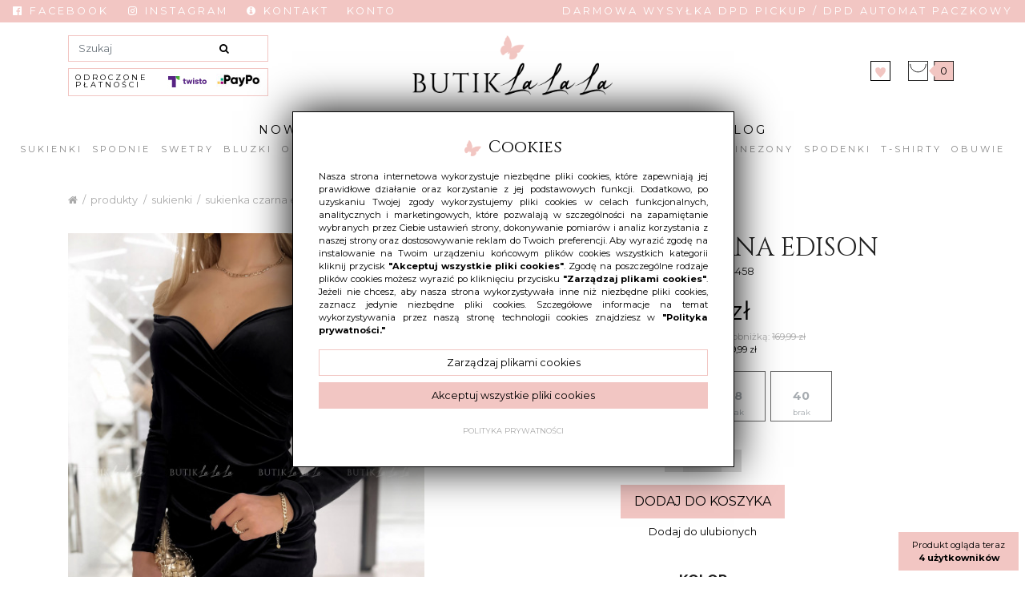

--- FILE ---
content_type: text/html; charset=UTF-8
request_url: https://butiklalala.pl/produkt/4458/sukienka-czarna-edison
body_size: 18418
content:
<!DOCTYPE html>
<html lang="pl" class=""><head>
<meta charset="utf-8"><meta name="viewport" content="width=device-width, initial-scale=1.0, user-scalable=yes" /><title>Sukienka czarna Edison - butiklalala.pl</title><meta name="description" content="Sukienka czarna Edison jest dostępny w cenie 79.99 PLN. Sprawdź ten i inne na butiklalala.pl." /><meta name="keywords" content="" /><meta name="robots" content="index, follow" /><meta property="og:title" content="Sukienka czarna Edison - butiklalala.pl" /><meta property="og:type" content="article" /><meta property="og:url" content="https://butiklalala.pl/produkt/4458/sukienka-czarna-edison" /><meta property="og:description" content="Sukienka czarna Edison jest dostępny w cenie 79.99 PLN. Sprawdź ten i inne na butiklalala.pl." /><meta property="og:image" content="https://assets.butiklalala.pl/thumbs/1000xauto/2021-11::1636784561-image00027.jpg" /><meta name="twitter:card" content="summary" /><meta name="twitter:title" content="Sukienka czarna Edison - butiklalala.pl" /><meta name="twitter:description" content="Sukienka czarna Edison jest dostępny w cenie 79.99 PLN. Sprawdź ten i inne na butiklalala.pl." /><meta name="twitter:image" content="https://assets.butiklalala.pl/thumbs/1000xauto/2021-11::1636784561-image00027.jpg" /><link rel="canonical" href="https://butiklalala.pl/produkt/4458/sukienka-czarna-edison" /><link rel="icon" href="https://assets.butiklalala.pl/assets/img/favicon.png" type="image/png" /><link href="https://assets.butiklalala.pl/assets/pipe/1768998352-site.min.css" rel="stylesheet"><style></style>  
				<script>
					window.dataLayer = window.dataLayer || [];
					function gtag(){dataLayer.push(arguments);}
					gtag('consent', 'default', {"ad_storage":"denied","analytics_storage":"denied","ad_personalization":"denied","ad_user_data":"denied","personalization_storage":"denied","security_storage":"denied","functionality_storage":"denied","wait_for_update":5000});
				</script>
			 
				<script async src="https://www.googletagmanager.com/gtag/js?id=G-TM5G37ZFGQ"></script>
				<script>
					window.dataLayer = window.dataLayer || [];
					function gtag(){dataLayer.push(arguments);}
					gtag("js", new Date());
					gtag("config", "G-TM5G37ZFGQ");
				</script>
			
					<script>
						function consentEssential() {
							gtag("consent", "update", {"security_storage":"granted"});
						}
						function consentFunction() {
							gtag("consent", "update", {"security_storage":"granted","functionality_storage":"granted"});
						}
						function consentAnalytic() {
							gtag("consent", "update", {"security_storage":"granted","functionality_storage":"granted","analytics_storage":"granted"});
						}
						function consentMarketing() {
							gtag("consent", "update", {"security_storage":"granted","functionality_storage":"granted","analytics_storage":"granted","ad_storage":"granted","ad_personalization":"granted","ad_user_data":"granted","personalization_storage":"granted"});
						}
					</script>
				  <meta name="facebook-domain-verification" content="4zar3udl6p0390y4u7wdayhyklor5x" />
<script async src="https://www.googletagmanager.com/gtag/js?id=UA-152936062-1"></script>
<script>
window.dataLayer = window.dataLayer || [];
function gtag(){dataLayer.push(arguments);}
gtag('js', new Date());
gtag('config', 'UA-152936062-1');
</script>
<script async src="https://www.googletagmanager.com/gtag/js?id=AW-353207093"></script>
<script>
window.dataLayer = window.dataLayer || [];
function gtag(){dataLayer.push(arguments);}
gtag('js', new Date());
gtag('config', 'AW-353207093');
</script>
<script>
(function(w,d,s,l,i){w[l]=w[l]||[];w[l].push({'gtm.start':
new Date().getTime(),event:'gtm.js'});var f=d.getElementsByTagName(s)[0],
j=d.createElement(s),dl=l!='dataLayer'?'&l='+l:'';j.async=true;j.src=
'https://www.googletagmanager.com/gtm.js?id='+i+dl;f.parentNode.insertBefore(j,f);
})(window,document,'script','dataLayer','GTM-MWDZ47Q6');
</script>
<noscript><iframe src="https://www.googletagmanager.com/ns.html?id=GTM-MWDZ47Q6" height="0" width="0" style="display:none;visibility:hidden"></iframe></noscript>

				<script> 
					gtag("event", "view_item", {"currency":"PLN","value":79.99,"items":[{"item_id":4458,"item_name":"Sukienka czarna Edison","index":0,"item_category":"GOOGLE ADS JESIE\u0143-ZIMA","price":79.99,"quantity":1}]});
				</script> 
			<!-- /!= Evsmash\Shop\Services\Facebook::capi() -->

</head>
<body id="site" class="site site-produkt-4458-sukienka-czarna-edison site-pl site-products site-products-show ">  
<div id="layout-default">
  <div class="strip">
  <div class="widget widget-43 widget-strip widget-strip widget-strip">  <div class="carousel slide carousel-slide" id="carousel-widget-43" data-ride="carousel" style="position: relative;" data-interval="2000">
    <div class="carousel-inner">
          </div>
  </div>

</div></div>
<header>
  <div class="top">
    <div class="container-fluid">
      <div class="row">
        <div class="col-lg-6">
          <div class="widget widget-3 widget-cms-navigation widget-navigation widget-cms-navigation"><nav class="std ">
  <ul class="list-unstyled">
          <li class="link-3"><a href="https://www.facebook.com/butikLaLaLa/" target="_blank" rel="nofollow noopener" title=" Facebook"><i class="fa fa-fw fa-facebook-official"></i> Facebook</a></li>              <li class="link-4"><a href="https://www.instagram.com/butiklalala.pl/" target="_blank" rel="nofollow noopener" title=" Instagram"><i class="fa fa-fw fa-instagram"></i> Instagram</a></li>              <li class="link-5"><a href="/kontakt" title=" Kontakt"><i class="fa fa-fw fa-info-circle"></i> Kontakt</a></li>              </ul>
</nav>
    <nav class="ham">
    <div class="ham-btn">
      <a href="#" class="ham-switcher"><i class="fa fa-fw fa-bars"></i></a>    </div>
    <div class="ham-menu ham-menu-standard">
      <ul class="list-unstyled">
                  <li><a href="#" class="ham-switcher"><i class="fa fa-fw fa-bars"></i> Nawigacja (x)</a></li>
                          <li class="link-3"><a href="https://www.facebook.com/butikLaLaLa/" target="_blank" rel="nofollow noopener" title=" Facebook"><i class="fa fa-fw fa-facebook-official"></i> Facebook</a></li>                          <li class="link-4"><a href="https://www.instagram.com/butiklalala.pl/" target="_blank" rel="nofollow noopener" title=" Instagram"><i class="fa fa-fw fa-instagram"></i> Instagram</a></li>                          <li class="link-5"><a href="/kontakt" title=" Kontakt"><i class="fa fa-fw fa-info-circle"></i> Kontakt</a></li>                      </ul>
          </div>
  </nav>
<!-- / js -->

</div>          <div class="widget widget-core-account widget-account widget-core-account">  <a href="/logowanie" class="users-login" rel="nofollow">Konto</a>
</div>        </div>
        <div class="col-lg-6">
          <div class="widget widget-22 widget-cms-block widget-block widget-cms-block">      <div class="content"><p>Darmowa wysyłka DPD Pickup / DPD automat paczkowy</p></div>

</div>        </div>
      </div>
    </div>
  </div>
  <div class="middle">
    <div class="container">
      <div class="row">
        <div class="col-lg-4">
          <div class="widget widget-shop-search widget-search widget-shop-search"><form class="form-inline" method="post" autocomplete="off" action="/produkty">
    <input class="form-control" type="search" name="phrase" placeholder="Szukaj" value="">
  <input type="hidden" name="csrf" id="csrf" value="409425a26f8b71de26a6354eecd34ad6347f9714707a348ce2c3e6f74c3d6851" />  <button class="btn" type="submit">
    <i class="fa fa-fw fa-search"></i>  </button>
</form>
<!-- / js -->

</div>          <div class="widget widget-23 widget-cms-block widget-block widget-cms-block">      <div class="content"><p><a href="/formy-platnosci"><img class="img-right img-responsive" src="https://assets.butiklalala.pl/thumbs/fit-56x18/2023-09::1695210614-paypo-logo.jpg" alt="" /><img class="img-right img-responsive" src="https://assets.butiklalala.pl/thumbs/fit-56x20/2019-09::1569040847-twisto.png" alt="2019-09::1569040847-twisto.png" /> Odroczone płatności</a></p></div>

</div>        </div>
        <div class="col-lg-4">
          <div class="widget widget-core-logo widget-logo widget-core-logo"><div id="logo">
  <a href="/"><img src="https://assets.butiklalala.pl/assets/img/logo.png?upd=1768998353" alt="Butik online z odzieżą damską - butiklalala.pl" class="img-fluid" data-src="https://assets.butiklalala.pl"></a></div>
<script type="application/ld+json">{"@context":"https:\/\/schema.org\/","@type":"Organization","url":"https:\/\/butiklalala.pl","logo":"https:\/\/butiklalala.pl\/assets\/img\/logo.png"}</script>
</div>        </div>
        <div class="col-lg-4">
          <div class="shop">
            <div class="icon icon-favorites"><a href="/ulubione"><img src="https://assets.butiklalala.pl/assets/img/icons/favorites.svg?upd=1768998353" alt="" class="img-fluid" data-src="https://assets.butiklalala.pl"></a></div>
            <div class="widget widget-shop-cart-simple widget-cart-simple widget-shop-cart-simple">  <a href="/koszyk" rel="nofollow">
  <span class="label">Koszyk</span>
  <span class="total">0</span>
</a>

</div>          </div>
        </div>
      </div>
    </div>
  </div>
  <div class="bottom">
    <div class="container-fluid">
      <div class="widget widget-4 widget-cms-navigation widget-navigation widget-cms-navigation"><nav class="std ">
  <ul class="list-unstyled">
          <li class="link-8"><a href="/nowosci" title="NOWOŚCI">NOWOŚCI</a></li>              <li class="link-9"><a href="/bestsellery" title="BESTSELLERY">BESTSELLERY</a></li>              <li class="link-35"><a href="/wyprzedaz" title="WYPRZEDAŻ">WYPRZEDAŻ</a></li>              <li class="link-46"><a href="/party" title="PARTY">PARTY</a></li>              <li class="link-33"><a href="/blog" title="BLOG">BLOG</a></li>              </ul>
</nav>
    <nav class="ham">
    <div class="ham-btn">
      <a href="#" class="ham-switcher"><i class="fa fa-fw fa-bars"></i></a>    </div>
    <div class="ham-menu ham-menu-standard">
      <ul class="list-unstyled">
                  <li><a href="#" class="ham-switcher"><i class="fa fa-fw fa-bars"></i> Nawigacja (x)</a></li>
                          <li class="link-8"><a href="/nowosci" title="NOWOŚCI">NOWOŚCI</a></li>                          <li class="link-9"><a href="/bestsellery" title="BESTSELLERY">BESTSELLERY</a></li>                          <li class="link-35"><a href="/wyprzedaz" title="WYPRZEDAŻ">WYPRZEDAŻ</a></li>                          <li class="link-46"><a href="/party" title="PARTY">PARTY</a></li>                          <li class="link-33"><a href="/blog" title="BLOG">BLOG</a></li>                      </ul>
          </div>
  </nav>
<!-- / js -->

</div>      <div class="widget widget-13 widget-shop-categories widget-categories widget-shop-categories">        <nav>
    <ul class="list-unstyled tree">
              <li class="link-category-2"><a href="/sukienki">SUKIENKI</a><ul class="list-unstyled"><li class="link-category-51"><a href="/sukienki-na-studniowke">SUKIENKI NA STUDNIÓWKĘ</a></li><li class="link-category-35"><a href="/sukienki-imprezowe">SUKIENKI IMPREZOWE</a></li><li class="link-category-38"><a href="/sukienki-cekinowe">SUKIENKI CEKINOWE</a></li><li class="link-category-22"><a href="/sukienki-wieczorowe">SUKIENKI WIECZOROWE</a></li><li class="link-category-49"><a href="/sukienki-na-komunie">SUKIENKI NA KOMUNIĘ</a></li><li class="link-category-16"><a href="/sukienki-na-wesele">SUKIENKI NA WESELE</a></li><li class="link-category-207"><a href="/suknie-slubne">SUKNIE ŚLUBNE</a></li><li class="link-category-55"><a href="/sukienki-biale">SUKIENKI BIAŁE</a></li><li class="link-category-50"><a href="/sukienki-na-chrzciny">SUKIENKI NA CHRZCINY</a></li><li class="link-category-56"><a href="/sukienki-czarne">SUKIENKI CZARNE</a></li><li class="link-category-32"><a href="/sukienki-maxi">SUKIENKI MAXI</a></li><li class="link-category-33"><a href="/sukienki-midi">SUKIENKI MIDI</a></li><li class="link-category-34"><a href="/sukienki-mini">SUKIENKI MINI</a></li><li class="link-category-125"><a href="/sukienki-jesien-zima">SUKIENKI JESIEŃ ZIMA</a></li><li class="link-category-53"><a href="/sukienki-na-bal">SUKIENKI NA BAL</a></li><li class="link-category-18"><a href="/sukienki-na-co-dzien">SUKIENKI NA CO DZIEŃ</a></li><li class="link-category-23"><a href="/sukienki-rozkloszowane">SUKIENKI ROZKLOSZOWANE</a></li><li class="link-category-74"><a href="/sukienki-w-kwiaty">SUKIENKI W&nbsp;KWIATY</a></li><li class="link-category-73"><a href="/sukienki-letnie">SUKIENKI LETNIE</a></li><li class="link-category-21"><a href="/sukienki-hiszpanki">SUKIENKI HISZPANKI</a></li><li class="link-category-37"><a href="/sukienki-boho">SUKIENKI BOHO</a></li><li class="link-category-17"><a href="/sukienki-koktajlowe">SUKIENKI KOKTAJLOWE</a></li><li class="link-category-58"><a href="/sukienki-czerwone">SUKIENKI CZERWONE</a></li><li class="link-category-60"><a href="/sukienki-zielone">SUKIENKI ZIELONE</a></li><li class="link-category-62"><a href="/sukienki-andrzejkowe">SUKIENKI ANDRZEJKOWE</a></li><li class="link-category-52"><a href="/sukienki-na-swieta">SUKIENKI NA ŚWIĘTA</a></li><li class="link-category-48"><a href="/sukienki-na-sylwestra">SUKIENKI NA SYLWESTRA</a></li><li class="link-category-27"><a href="/sukienki-z-koronka">SUKIENKI Z&nbsp;KORONKĄ</a></li><li class="link-category-210"><a href="/sukienki-kopertowe">SUKIENKI KOPERTOWE</a></li><li class="link-category-28"><a href="/sukienki-z-falbana">SUKIENKI Z&nbsp;FALBANĄ</a></li><li class="link-category-209"><a href="/sukienki-koszulowe">SUKIENKI KOSZULOWE</a></li><li class="link-category-24"><a href="/sukienki-dopasowane">SUKIENKI DOPASOWANE</a></li><li class="link-category-19"><a href="/sukienki-sportowe">SUKIENKI SPORTOWE</a></li><li class="link-category-20"><a href="/sukienki-jeansowe">SUKIENKI JEANSOWE</a></li><li class="link-category-25"><a href="/sukienki-z-printami">SUKIENKI Z&nbsp;PRINTAMI</a></li><li class="link-category-29"><a href="/sukienki-one-size">SUKIENKI ONE SIZE</a></li><li class="link-category-30"><a href="/sukienki-basic">SUKIENKI BASIC</a></li></ul></li>                    <li class="link-category-5"><a href="/spodnie">SPODNIE</a><ul class="list-unstyled"><li class="link-category-70"><a href="/spodnie-jeansowe">SPODNIE JEANSOWE</a></li><li class="link-category-66"><a href="/spodnie-z-wysokim-stanem">SPODNIE Z&nbsp;WYSOKIM STANEM</a></li><li class="link-category-189"><a href="/spodnie-szerokie">SPODNIE SZEROKIE</a></li><li class="link-category-159"><a href="/spodnie-z-dziurami">SPODNIE Z&nbsp;DZIURAMI</a></li><li class="link-category-175"><a href="/spodnie-boyfriendy">SPODNIE BOYFRIENDY</a></li><li class="link-category-178"><a href="/spodnie-dopasowane">SPODNIE DOPASOWANE</a></li><li class="link-category-68"><a href="/spodnie-woskowane">SPODNIE WOSKOWANE</a></li><li class="link-category-69"><a href="/spodnie-eleganckie">SPODNIE ELEGANCKIE</a></li><li class="link-category-191"><a href="/spodnie-legginsy">SPODNIE LEGGINSY</a></li><li class="link-category-71"><a href="/spodnie-czarne">SPODNIE CZARNE</a></li><li class="link-category-72"><a href="/spodnie-biale">SPODNIE BIAŁE</a></li><li class="link-category-185"><a href="/mom-jeans">MOM JEANS</a></li><li class="link-category-174"><a href="/jeansy-jasne">JEANSY JASNE</a></li></ul></li>                    <li class="link-category-9"><a href="/swetry">SWETRY</a><ul class="list-unstyled"><li class="link-category-109"><a href="/kardigany">KARDIGANY</a></li><li class="link-category-111"><a href="/swetry-rozpinane">SWETRY ROZPINANE</a></li><li class="link-category-110"><a href="/swetry-azurowe">SWETRY AŻUROWE</a></li><li class="link-category-187"><a href="/swetry-oversize">SWETRY OVERSIZE</a></li><li class="link-category-186"><a href="/swetry-swiateczne">SWETRY ŚWIĄTECZNE</a></li></ul></li>                    <li class="link-category-3"><a href="/bluzki">BLUZKI</a><ul class="list-unstyled"><li class="link-category-75"><a href="/bluzki-na-co-dzien">BLUZKI NA CO DZIEŃ</a></li><li class="link-category-76"><a href="/bluzki-eleganckie-i-azurowe">BLUZKI ELEGANCKIE I&nbsp;AŻUROWE</a></li><li class="link-category-77"><a href="/bluzki-koszulowe">BLUZKI KOSZULOWE</a></li><li class="link-category-83"><a href="/bluzki-hiszpanki">BLUZKI HISZPANKI</a></li><li class="link-category-81"><a href="/bluzki-z-falbankami">BLUZKI Z&nbsp;FALBANKAMI</a></li><li class="link-category-82"><a href="/bluzki-boho">BLUZKI BOHO</a></li><li class="link-category-79"><a href="/topy">TOPY</a></li><li class="link-category-78"><a href="/bluzki-na-krotki-rekaw">BLUZKI NA KRÓTKI RĘKAW</a></li><li class="link-category-80"><a href="/bluzki-na-dlugi-rekaw">BLUZKI NA DŁUGI RĘKAW</a></li><li class="link-category-86"><a href="/bluzki-na-impreze">BLUZKI NA IMPREZĘ</a></li><li class="link-category-84"><a href="/bluzki-biale">BLUZKI BIAŁE</a></li><li class="link-category-85"><a href="/bluzki-czarne">BLUZKI CZARNE</a></li></ul></li>                    <li class="link-category-10"><a href="/okrycia-wierzchnie">OKRYCIA WIERZCHNIE</a><ul class="list-unstyled"><li class="link-category-106"><a href="/marynarki">MARYNARKI</a></li><li class="link-category-192"><a href="/ramoneski">RAMONESKI</a></li><li class="link-category-97"><a href="/kurtki">KURTKI wszystkie</a></li><li class="link-category-193"><a href="/kurtki-wiosenne">KURTKI wiosenne</a></li><li class="link-category-195"><a href="/kurtki-jeansowe">KURTKI jeansowe</a></li><li class="link-category-204"><a href="/kurtki-jesienne">KURTKI jesienne</a></li><li class="link-category-107"><a href="/kurtki-zimowe">KURTKI zimowe</a></li><li class="link-category-99"><a href="/plaszcze">PŁASZCZE</a></li></ul></li>                    <li class="link-category-6"><a href="/spodnice">SPÓDNICE</a><ul class="list-unstyled"><li class="link-category-224"><a href="/spodnico-spodenki">SPÓDNICO-SPODENKI</a></li><li class="link-category-95"><a href="/wzory-kwiaty-kratka-paski">WZORZYSTE</a></li><li class="link-category-90"><a href="/olowkowe">OŁÓWKOWE</a></li><li class="link-category-91"><a href="/maxi">MAXI</a></li><li class="link-category-92"><a href="/midi">MIDI</a></li><li class="link-category-93"><a href="/mini">MINI</a></li><li class="link-category-101"><a href="/sportowe">SPORTOWE</a></li><li class="link-category-94"><a href="/z-falbanami">Z&nbsp;FALBANAMI</a></li><li class="link-category-87"><a href="/plisowane">PLISOWANE</a></li></ul></li>                    <li class="link-category-203"><a href="/dresy">DRESY</a></li>                    <li class="link-category-8"><a href="/bluzy">BLUZY</a></li>                    <li class="link-category-59"><a href="/komplety">KOMPLETY</a></li>                    <li class="link-category-14"><a href="/kombinezony">KOMBINEZONY</a></li>                    <li class="link-category-7"><a href="/spodenki">SPODENKI</a><ul class="list-unstyled"><li class="link-category-64"><a href="/spodenki-jeansowe">SPODENKI JEANSOWE</a></li><li class="link-category-65"><a href="/spodenki-materialowe">SPODENKI MATERIAŁOWE</a></li></ul></li>                    <li class="link-category-4"><a href="/t-shirty">T-SHIRTY</a></li>                    <li class="link-category-11"><a href="/obuwie">OBUWIE</a><ul class="list-unstyled"><li class="link-category-102"><a href="/koturny-sandaly-espadryle">KOTURNY SANDAŁY ESPADRYLE</a></li></ul></li>                </ul>
  </nav>

</div>      <div class="widget widget-39 widget-shop-categories widget-categories widget-shop-categories">        <nav>
    <ul class="list-unstyled tree">
              <li class="link-category-115"><a href="/koszule-meskie">KOSZULE MĘSKIE</a></li>                    <li class="link-category-119"><a href="/spodnie-meskie">SPODNIE MĘSKIE</a></li>                    <li class="link-category-120"><a href="/marynarki-meskie">MARYNARKI MĘSKIE</a></li>                </ul>
  </nav>

</div>    </div>
  </div>
</header>
<div class="bartop">
  <div class="container-fluid">
    <div class="row no-gutters">
      <div class="col-4 text-left">
        <div class="icon barcat-switcher"><a href="#"><i class="fa fa-fw fa-bars"></i><span>menu</span></a></div>
        <div class="icon"><a href="/produkty/searchbar:true"><i class="fa fa-fw fa-search"></i></a></div>
      </div>
      <div class="col-4 text-center">
        <div class="widget widget-core-logo widget-logo widget-core-logo"><div id="logo">
  <a href="/"><img src="https://assets.butiklalala.pl/assets/img/logo.png?upd=1768998353" alt="Butik online z odzieżą damską - butiklalala.pl" class="img-fluid" data-src="https://assets.butiklalala.pl"></a></div>
<script type="application/ld+json">{"@context":"https:\/\/schema.org\/","@type":"Organization","url":"https:\/\/butiklalala.pl","logo":"https:\/\/butiklalala.pl\/assets\/img\/logo.png"}</script>
</div>      </div>
      <div class="col-4 text-right">
        <div class="icon icon-cart">
          <a href="/koszyk"><i class="fa fa-fw fa-shopping-cart"></i></a>          <div class="widget widget-shop-cart-simple widget-cart-simple widget-shop-cart-simple">  <a href="/koszyk" rel="nofollow">
  <span class="label">Koszyk</span>
  <span class="total">0</span>
</a>

</div>        </div>
        <div class="icon"><a href="/ulubione"><i class="fa fa-fw fa-heart-o"></i></a></div>
        <div class="icon"><a href="/konto"><i class="fa fa-fw fa-user-o"></i></a></div>
      </div>
    </div>
  </div>
</div>
<div class="barcat">
  <div class="widget widget-4 widget-cms-navigation widget-navigation widget-cms-navigation"><nav class="std ">
  <ul class="list-unstyled">
          <li class="link-8"><a href="/nowosci" title="NOWOŚCI">NOWOŚCI</a></li>              <li class="link-9"><a href="/bestsellery" title="BESTSELLERY">BESTSELLERY</a></li>              <li class="link-35"><a href="/wyprzedaz" title="WYPRZEDAŻ">WYPRZEDAŻ</a></li>              <li class="link-46"><a href="/party" title="PARTY">PARTY</a></li>              <li class="link-33"><a href="/blog" title="BLOG">BLOG</a></li>              </ul>
</nav>
    <nav class="ham">
    <div class="ham-btn">
      <a href="#" class="ham-switcher"><i class="fa fa-fw fa-bars"></i></a>    </div>
    <div class="ham-menu ham-menu-standard">
      <ul class="list-unstyled">
                  <li><a href="#" class="ham-switcher"><i class="fa fa-fw fa-bars"></i> Nawigacja (x)</a></li>
                          <li class="link-8"><a href="/nowosci" title="NOWOŚCI">NOWOŚCI</a></li>                          <li class="link-9"><a href="/bestsellery" title="BESTSELLERY">BESTSELLERY</a></li>                          <li class="link-35"><a href="/wyprzedaz" title="WYPRZEDAŻ">WYPRZEDAŻ</a></li>                          <li class="link-46"><a href="/party" title="PARTY">PARTY</a></li>                          <li class="link-33"><a href="/blog" title="BLOG">BLOG</a></li>                      </ul>
          </div>
  </nav>
<!-- / js -->

</div>  <ul class="list-unstyled">
    <li class="categories-switcher-she"><a href="/produkty">Dla niej <i class="fa fa-fw fa-caret-right"></i></a></li>
  </ul>
  <div class="widget widget-13 widget-shop-categories widget-categories widget-shop-categories">        <nav>
    <ul class="list-unstyled tree">
              <li class="link-category-2"><a href="/sukienki">SUKIENKI</a><ul class="list-unstyled"><li class="link-category-51"><a href="/sukienki-na-studniowke">SUKIENKI NA STUDNIÓWKĘ</a></li><li class="link-category-35"><a href="/sukienki-imprezowe">SUKIENKI IMPREZOWE</a></li><li class="link-category-38"><a href="/sukienki-cekinowe">SUKIENKI CEKINOWE</a></li><li class="link-category-22"><a href="/sukienki-wieczorowe">SUKIENKI WIECZOROWE</a></li><li class="link-category-49"><a href="/sukienki-na-komunie">SUKIENKI NA KOMUNIĘ</a></li><li class="link-category-16"><a href="/sukienki-na-wesele">SUKIENKI NA WESELE</a></li><li class="link-category-207"><a href="/suknie-slubne">SUKNIE ŚLUBNE</a></li><li class="link-category-55"><a href="/sukienki-biale">SUKIENKI BIAŁE</a></li><li class="link-category-50"><a href="/sukienki-na-chrzciny">SUKIENKI NA CHRZCINY</a></li><li class="link-category-56"><a href="/sukienki-czarne">SUKIENKI CZARNE</a></li><li class="link-category-32"><a href="/sukienki-maxi">SUKIENKI MAXI</a></li><li class="link-category-33"><a href="/sukienki-midi">SUKIENKI MIDI</a></li><li class="link-category-34"><a href="/sukienki-mini">SUKIENKI MINI</a></li><li class="link-category-125"><a href="/sukienki-jesien-zima">SUKIENKI JESIEŃ ZIMA</a></li><li class="link-category-53"><a href="/sukienki-na-bal">SUKIENKI NA BAL</a></li><li class="link-category-18"><a href="/sukienki-na-co-dzien">SUKIENKI NA CO DZIEŃ</a></li><li class="link-category-23"><a href="/sukienki-rozkloszowane">SUKIENKI ROZKLOSZOWANE</a></li><li class="link-category-74"><a href="/sukienki-w-kwiaty">SUKIENKI W&nbsp;KWIATY</a></li><li class="link-category-73"><a href="/sukienki-letnie">SUKIENKI LETNIE</a></li><li class="link-category-21"><a href="/sukienki-hiszpanki">SUKIENKI HISZPANKI</a></li><li class="link-category-37"><a href="/sukienki-boho">SUKIENKI BOHO</a></li><li class="link-category-17"><a href="/sukienki-koktajlowe">SUKIENKI KOKTAJLOWE</a></li><li class="link-category-58"><a href="/sukienki-czerwone">SUKIENKI CZERWONE</a></li><li class="link-category-60"><a href="/sukienki-zielone">SUKIENKI ZIELONE</a></li><li class="link-category-62"><a href="/sukienki-andrzejkowe">SUKIENKI ANDRZEJKOWE</a></li><li class="link-category-52"><a href="/sukienki-na-swieta">SUKIENKI NA ŚWIĘTA</a></li><li class="link-category-48"><a href="/sukienki-na-sylwestra">SUKIENKI NA SYLWESTRA</a></li><li class="link-category-27"><a href="/sukienki-z-koronka">SUKIENKI Z&nbsp;KORONKĄ</a></li><li class="link-category-210"><a href="/sukienki-kopertowe">SUKIENKI KOPERTOWE</a></li><li class="link-category-28"><a href="/sukienki-z-falbana">SUKIENKI Z&nbsp;FALBANĄ</a></li><li class="link-category-209"><a href="/sukienki-koszulowe">SUKIENKI KOSZULOWE</a></li><li class="link-category-24"><a href="/sukienki-dopasowane">SUKIENKI DOPASOWANE</a></li><li class="link-category-19"><a href="/sukienki-sportowe">SUKIENKI SPORTOWE</a></li><li class="link-category-20"><a href="/sukienki-jeansowe">SUKIENKI JEANSOWE</a></li><li class="link-category-25"><a href="/sukienki-z-printami">SUKIENKI Z&nbsp;PRINTAMI</a></li><li class="link-category-29"><a href="/sukienki-one-size">SUKIENKI ONE SIZE</a></li><li class="link-category-30"><a href="/sukienki-basic">SUKIENKI BASIC</a></li></ul></li>                    <li class="link-category-5"><a href="/spodnie">SPODNIE</a><ul class="list-unstyled"><li class="link-category-70"><a href="/spodnie-jeansowe">SPODNIE JEANSOWE</a></li><li class="link-category-66"><a href="/spodnie-z-wysokim-stanem">SPODNIE Z&nbsp;WYSOKIM STANEM</a></li><li class="link-category-189"><a href="/spodnie-szerokie">SPODNIE SZEROKIE</a></li><li class="link-category-159"><a href="/spodnie-z-dziurami">SPODNIE Z&nbsp;DZIURAMI</a></li><li class="link-category-175"><a href="/spodnie-boyfriendy">SPODNIE BOYFRIENDY</a></li><li class="link-category-178"><a href="/spodnie-dopasowane">SPODNIE DOPASOWANE</a></li><li class="link-category-68"><a href="/spodnie-woskowane">SPODNIE WOSKOWANE</a></li><li class="link-category-69"><a href="/spodnie-eleganckie">SPODNIE ELEGANCKIE</a></li><li class="link-category-191"><a href="/spodnie-legginsy">SPODNIE LEGGINSY</a></li><li class="link-category-71"><a href="/spodnie-czarne">SPODNIE CZARNE</a></li><li class="link-category-72"><a href="/spodnie-biale">SPODNIE BIAŁE</a></li><li class="link-category-185"><a href="/mom-jeans">MOM JEANS</a></li><li class="link-category-174"><a href="/jeansy-jasne">JEANSY JASNE</a></li></ul></li>                    <li class="link-category-9"><a href="/swetry">SWETRY</a><ul class="list-unstyled"><li class="link-category-109"><a href="/kardigany">KARDIGANY</a></li><li class="link-category-111"><a href="/swetry-rozpinane">SWETRY ROZPINANE</a></li><li class="link-category-110"><a href="/swetry-azurowe">SWETRY AŻUROWE</a></li><li class="link-category-187"><a href="/swetry-oversize">SWETRY OVERSIZE</a></li><li class="link-category-186"><a href="/swetry-swiateczne">SWETRY ŚWIĄTECZNE</a></li></ul></li>                    <li class="link-category-3"><a href="/bluzki">BLUZKI</a><ul class="list-unstyled"><li class="link-category-75"><a href="/bluzki-na-co-dzien">BLUZKI NA CO DZIEŃ</a></li><li class="link-category-76"><a href="/bluzki-eleganckie-i-azurowe">BLUZKI ELEGANCKIE I&nbsp;AŻUROWE</a></li><li class="link-category-77"><a href="/bluzki-koszulowe">BLUZKI KOSZULOWE</a></li><li class="link-category-83"><a href="/bluzki-hiszpanki">BLUZKI HISZPANKI</a></li><li class="link-category-81"><a href="/bluzki-z-falbankami">BLUZKI Z&nbsp;FALBANKAMI</a></li><li class="link-category-82"><a href="/bluzki-boho">BLUZKI BOHO</a></li><li class="link-category-79"><a href="/topy">TOPY</a></li><li class="link-category-78"><a href="/bluzki-na-krotki-rekaw">BLUZKI NA KRÓTKI RĘKAW</a></li><li class="link-category-80"><a href="/bluzki-na-dlugi-rekaw">BLUZKI NA DŁUGI RĘKAW</a></li><li class="link-category-86"><a href="/bluzki-na-impreze">BLUZKI NA IMPREZĘ</a></li><li class="link-category-84"><a href="/bluzki-biale">BLUZKI BIAŁE</a></li><li class="link-category-85"><a href="/bluzki-czarne">BLUZKI CZARNE</a></li></ul></li>                    <li class="link-category-10"><a href="/okrycia-wierzchnie">OKRYCIA WIERZCHNIE</a><ul class="list-unstyled"><li class="link-category-106"><a href="/marynarki">MARYNARKI</a></li><li class="link-category-192"><a href="/ramoneski">RAMONESKI</a></li><li class="link-category-97"><a href="/kurtki">KURTKI wszystkie</a></li><li class="link-category-193"><a href="/kurtki-wiosenne">KURTKI wiosenne</a></li><li class="link-category-195"><a href="/kurtki-jeansowe">KURTKI jeansowe</a></li><li class="link-category-204"><a href="/kurtki-jesienne">KURTKI jesienne</a></li><li class="link-category-107"><a href="/kurtki-zimowe">KURTKI zimowe</a></li><li class="link-category-99"><a href="/plaszcze">PŁASZCZE</a></li></ul></li>                    <li class="link-category-6"><a href="/spodnice">SPÓDNICE</a><ul class="list-unstyled"><li class="link-category-224"><a href="/spodnico-spodenki">SPÓDNICO-SPODENKI</a></li><li class="link-category-95"><a href="/wzory-kwiaty-kratka-paski">WZORZYSTE</a></li><li class="link-category-90"><a href="/olowkowe">OŁÓWKOWE</a></li><li class="link-category-91"><a href="/maxi">MAXI</a></li><li class="link-category-92"><a href="/midi">MIDI</a></li><li class="link-category-93"><a href="/mini">MINI</a></li><li class="link-category-101"><a href="/sportowe">SPORTOWE</a></li><li class="link-category-94"><a href="/z-falbanami">Z&nbsp;FALBANAMI</a></li><li class="link-category-87"><a href="/plisowane">PLISOWANE</a></li></ul></li>                    <li class="link-category-203"><a href="/dresy">DRESY</a></li>                    <li class="link-category-8"><a href="/bluzy">BLUZY</a></li>                    <li class="link-category-59"><a href="/komplety">KOMPLETY</a></li>                    <li class="link-category-14"><a href="/kombinezony">KOMBINEZONY</a></li>                    <li class="link-category-7"><a href="/spodenki">SPODENKI</a><ul class="list-unstyled"><li class="link-category-64"><a href="/spodenki-jeansowe">SPODENKI JEANSOWE</a></li><li class="link-category-65"><a href="/spodenki-materialowe">SPODENKI MATERIAŁOWE</a></li></ul></li>                    <li class="link-category-4"><a href="/t-shirty">T-SHIRTY</a></li>                    <li class="link-category-11"><a href="/obuwie">OBUWIE</a><ul class="list-unstyled"><li class="link-category-102"><a href="/koturny-sandaly-espadryle">KOTURNY SANDAŁY ESPADRYLE</a></li></ul></li>                </ul>
  </nav>

</div>  <ul class="list-unstyled">
    <li class="categories-switcher-he"><a href="/dla-niego">Dla niego <i class="fa fa-fw fa-caret-right"></i></a></li>
  </ul>
  <div class="widget widget-39 widget-shop-categories widget-categories widget-shop-categories">        <nav>
    <ul class="list-unstyled tree">
              <li class="link-category-115"><a href="/koszule-meskie">KOSZULE MĘSKIE</a></li>                    <li class="link-category-119"><a href="/spodnie-meskie">SPODNIE MĘSKIE</a></li>                    <li class="link-category-120"><a href="/marynarki-meskie">MARYNARKI MĘSKIE</a></li>                </ul>
  </nav>

</div>  <div class="widget widget-36 widget-cms-navigation widget-navigation widget-cms-navigation"><nav class="std ">
  <ul class="list-unstyled">
          <li class="link-38"><a href="/logowanie" title=" Zaloguj się"><i class="fa fa-fw fa-user"></i> Zaloguj się</a></li>              <li class="link-39"><a href="/rejestracja" title=" Zarejestruj się"><i class="fa fa-fw fa-lock"></i> Zarejestruj się</a></li>              <li class="link-40"><a href="/blog" title=" Blog"><i class="fa fa-fw fa-edit"></i> Blog</a></li>              <li class="link-41"><a href="/kontakt" title=" Kontakt"><i class="fa fa-fw fa-phone"></i> Kontakt</a></li>              <li class="link-42"><a href="/koszty-i-terminy-dostawy" title=" Dostawa i płatności"><i class="fa fa-fw fa-truck"></i> Dostawa i&nbsp;płatności</a></li>              <li class="link-43"><a href="/zwroty-i-reklamacje" title=" Reklamacje i zwroty"><i class="fa fa-fw fa-retweet"></i> Reklamacje i&nbsp;zwroty</a></li>              <li class="link-44"><a href="/newsletter-informacje" title="Newsletter - ">Newsletter - <span>Jako pierwsza dowiaduj się o&nbsp;promocjach, zniżkach, rabatach i&nbsp;konkursach</span></a></li>              </ul>
</nav>
<!-- / js -->

</div>  <div class="widget widget-3 widget-cms-navigation widget-navigation widget-cms-navigation"><nav class="std ">
  <ul class="list-unstyled">
          <li class="link-3"><a href="https://www.facebook.com/butikLaLaLa/" target="_blank" rel="nofollow noopener" title=" Facebook"><i class="fa fa-fw fa-facebook-official"></i> Facebook</a></li>              <li class="link-4"><a href="https://www.instagram.com/butiklalala.pl/" target="_blank" rel="nofollow noopener" title=" Instagram"><i class="fa fa-fw fa-instagram"></i> Instagram</a></li>              <li class="link-5"><a href="/kontakt" title=" Kontakt"><i class="fa fa-fw fa-info-circle"></i> Kontakt</a></li>              </ul>
</nav>
    <nav class="ham">
    <div class="ham-btn">
      <a href="#" class="ham-switcher"><i class="fa fa-fw fa-bars"></i></a>    </div>
    <div class="ham-menu ham-menu-standard">
      <ul class="list-unstyled">
                  <li><a href="#" class="ham-switcher"><i class="fa fa-fw fa-bars"></i> Nawigacja (x)</a></li>
                          <li class="link-3"><a href="https://www.facebook.com/butikLaLaLa/" target="_blank" rel="nofollow noopener" title=" Facebook"><i class="fa fa-fw fa-facebook-official"></i> Facebook</a></li>                          <li class="link-4"><a href="https://www.instagram.com/butiklalala.pl/" target="_blank" rel="nofollow noopener" title=" Instagram"><i class="fa fa-fw fa-instagram"></i> Instagram</a></li>                          <li class="link-5"><a href="/kontakt" title=" Kontakt"><i class="fa fa-fw fa-info-circle"></i> Kontakt</a></li>                      </ul>
          </div>
  </nav>
<!-- / js -->

</div></div>
<div class="breadcrumbs">
  <div class="container">
    <div class="widget widget-core-breadcrumbs widget-breadcrumbs widget-core-breadcrumbs">  <div class="breadcrumbs" itemscope="itemscope" itemtype="http://schema.org/BreadcrumbList"><span class="element" itemscope="itemscope" itemprop="itemListElement" itemtype="http://schema.org/ListItem"><a href="/" itemprop="item"><span itemprop="name"><i class="fa fa-home"></i><small>Start</small></span></a><meta itemprop="position" content="1" /><span class="after"></span></span><span class="seperator"> / </span><span class="element" itemscope="itemscope" itemprop="itemListElement" itemtype="http://schema.org/ListItem"><span class="before"></span><a href="/produkty" itemprop="item"><span itemprop="name">Produkty</span></a><meta itemprop="position" content="2" /><span class="after"></span></span><span class="seperator"> / </span><span class="element" itemscope="itemscope" itemprop="itemListElement" itemtype="http://schema.org/ListItem"><span class="before"></span><a href="/sukienki" itemprop="item"><span itemprop="name">SUKIENKI</span></a><meta itemprop="position" content="3" /><span class="after"></span></span><span class="seperator"> / </span><span class="element" itemscope="itemscope" itemprop="itemListElement" itemtype="http://schema.org/ListItem"><span class="before"></span><a href="/produkt/4458/sukienka-czarna-edison" itemprop="item"><span itemprop="name">Sukienka czarna Edison</span></a><meta itemprop="position" content="4" /><span class="after"></span></span></div>
</div>  </div>
</div>

  <div id="main">
    <div id="action" class="action-products action-products-show action-action-shop-products-show action-products-show-4458"><article class="article-product article-product-4458 product-sale">
  <div class="row">
    <div class="col-lg-5">
      <div class="photo photo-main">
        <a href="https://assets.butiklalala.pl/thumbs/1000xauto/2021-11::1636784561-image00027.jpg" data-lightbox="roadtrip">
          <img src="https://assets.butiklalala.pl/thumbs/500xauto/2021-11::1636784561-image00027.jpg" alt="Sukienka czarna Edison" class="img-fluid" data-src="https://assets.butiklalala.pl">        </a>
        <div class="ribbons">
                                          <div class="ribbon ribbon-new">Wyprzedaż</div>
                            </div>
                  <div class="ribbon ribbon-discount">-53%</div>
              </div>
      <div class="widget widget-cms-photos widget-photos widget-cms-photos">  <div class="widget widget-cms-kinds-photos-lightbox widget-lightbox widget-photos-lightbox"><div class="row">
      <div class="cl col-lg-3 col-4">
      <div class="section-photo">
                  <a href="https://assets.butiklalala.pl/thumbs/1000xauto/2021-11::1636784602-image00019.jpg" data-lightbox="roadtrip">
            <img src="https://assets.butiklalala.pl/thumbs/placeholders/fit-500x750.png" alt="Sukienka czarna Edison 1" class="img-fluid lazy" data-src="https://assets.butiklalala.pl/thumbs/fit-500x750/2021-11::1636784602-image00019.jpg">          </a>
                                      </div>
    </div>
        <div class="cl col-lg-3 col-4">
      <div class="section-photo">
                  <a href="https://assets.butiklalala.pl/thumbs/1000xauto/2021-11::1636784604-image00020.jpg" data-lightbox="roadtrip">
            <img src="https://assets.butiklalala.pl/thumbs/placeholders/fit-500x750.png" alt="Sukienka czarna Edison 2" class="img-fluid lazy" data-src="https://assets.butiklalala.pl/thumbs/fit-500x750/2021-11::1636784604-image00020.jpg">          </a>
                                      </div>
    </div>
        <div class="cl col-lg-3 col-4">
      <div class="section-photo">
                  <a href="https://assets.butiklalala.pl/thumbs/1000xauto/2022-10::1666867610-edisonnnn.jpg" data-lightbox="roadtrip">
            <img src="https://assets.butiklalala.pl/thumbs/placeholders/fit-500x750.png" alt="Sukienka czarna Edison 3" class="img-fluid lazy" data-src="https://assets.butiklalala.pl/thumbs/fit-500x750/2022-10::1666867610-edisonnnn.jpg">          </a>
                                      </div>
    </div>
        <div class="cl col-lg-3 col-4">
      <div class="section-photo">
                  <a href="https://assets.butiklalala.pl/thumbs/1000xauto/2022-10::1666867607-edison.jpg" data-lightbox="roadtrip">
            <img src="https://assets.butiklalala.pl/thumbs/placeholders/fit-500x750.png" alt="Sukienka czarna Edison 4" class="img-fluid lazy" data-src="https://assets.butiklalala.pl/thumbs/fit-500x750/2022-10::1666867607-edison.jpg">          </a>
                                      </div>
    </div>
        <div class="cl col-lg-3 col-4">
      <div class="section-photo">
                  <a href="https://assets.butiklalala.pl/thumbs/1000xauto/2021-11::1636784606-image00021.jpg" data-lightbox="roadtrip">
            <img src="https://assets.butiklalala.pl/thumbs/placeholders/fit-500x750.png" alt="Sukienka czarna Edison 5" class="img-fluid lazy" data-src="https://assets.butiklalala.pl/thumbs/fit-500x750/2021-11::1636784606-image00021.jpg">          </a>
                                      </div>
    </div>
        <div class="cl col-lg-3 col-4">
      <div class="section-photo">
                  <a href="https://assets.butiklalala.pl/thumbs/1000xauto/2021-11::1636784608-image00022.jpg" data-lightbox="roadtrip">
            <img src="https://assets.butiklalala.pl/thumbs/placeholders/fit-500x750.png" alt="Sukienka czarna Edison 6" class="img-fluid lazy" data-src="https://assets.butiklalala.pl/thumbs/fit-500x750/2021-11::1636784608-image00022.jpg">          </a>
                                      </div>
    </div>
        <div class="cl col-lg-3 col-4">
      <div class="section-photo">
                  <a href="https://assets.butiklalala.pl/thumbs/1000xauto/2021-11::1636784609-image00023.jpg" data-lightbox="roadtrip">
            <img src="https://assets.butiklalala.pl/thumbs/placeholders/fit-500x750.png" alt="Sukienka czarna Edison 7" class="img-fluid lazy" data-src="https://assets.butiklalala.pl/thumbs/fit-500x750/2021-11::1636784609-image00023.jpg">          </a>
                                      </div>
    </div>
        <div class="cl col-lg-3 col-4">
      <div class="section-photo">
                  <a href="https://assets.butiklalala.pl/thumbs/1000xauto/2021-11::1636784611-image00024.jpg" data-lightbox="roadtrip">
            <img src="https://assets.butiklalala.pl/thumbs/placeholders/fit-500x750.png" alt="Sukienka czarna Edison 8" class="img-fluid lazy" data-src="https://assets.butiklalala.pl/thumbs/fit-500x750/2021-11::1636784611-image00024.jpg">          </a>
                                      </div>
    </div>
        <div class="cl col-lg-3 col-4">
      <div class="section-photo">
                  <a href="https://assets.butiklalala.pl/thumbs/1000xauto/2021-11::1636784613-image00025.jpg" data-lightbox="roadtrip">
            <img src="https://assets.butiklalala.pl/thumbs/placeholders/fit-500x750.png" alt="Sukienka czarna Edison 9" class="img-fluid lazy" data-src="https://assets.butiklalala.pl/thumbs/fit-500x750/2021-11::1636784613-image00025.jpg">          </a>
                                      </div>
    </div>
        <div class="cl col-lg-3 col-4">
      <div class="section-photo">
                  <a href="https://assets.butiklalala.pl/thumbs/1000xauto/2021-11::1636784615-image00026.jpg" data-lightbox="roadtrip">
            <img src="https://assets.butiklalala.pl/thumbs/placeholders/fit-500x750.png" alt="Sukienka czarna Edison 10" class="img-fluid lazy" data-src="https://assets.butiklalala.pl/thumbs/fit-500x750/2021-11::1636784615-image00026.jpg">          </a>
                                      </div>
    </div>
        <div class="cl col-lg-3 col-4">
      <div class="section-photo">
                  <a href="https://assets.butiklalala.pl/thumbs/1000xauto/2022-10::1666867609-edisonn.jpg" data-lightbox="roadtrip">
            <img src="https://assets.butiklalala.pl/thumbs/placeholders/fit-500x750.png" alt="Sukienka czarna Edison 11" class="img-fluid lazy" data-src="https://assets.butiklalala.pl/thumbs/fit-500x750/2022-10::1666867609-edisonn.jpg">          </a>
                                      </div>
    </div>
    </div>
<!-- / js -->
  
</div>
</div>    </div>
    <div class="col-lg-7">
      <h1>Sukienka czarna Edison</h1>
      <div class="code">Kod produktu: 4458</div>
      <div class="price">
        79,99 zł                  <div class="price-lowest">Najniższa cena z 30 dni przed obniżką: <span>169,99 zł</span></div>
                                <div class="price-regular">Cena regularna: 169,99 zł</div>
                        </div>
      <div class="widget widget-21 widget-widgets-misc-countdown widget-countdown widget-misc-countdown"><!-- / js -->

</div>            <div class="cart-form">
        <form accept-charset="utf-8" class="form-vertical" id="formcart" autocomplete="off" data-toggle="validator" method="POST" action="https://butiklalala.pl/dodaj-do-koszyka"><input type="hidden" name="csrf" id="csrf" value="409425a26f8b71de26a6354eecd34ad6347f9714707a348ce2c3e6f74c3d6851" /><div class="radios"><div class="form-group custom-control custom-radio required"><input class="custom-control-input" id="j1lf2z5sdftvmjo" required type="radio" name="inventory" checked="checked" value="15676"><label class="custom-control-label" for="j1lf2z5sdftvmjo">34</label></div><div class="form-group custom-control custom-radio"><input class="custom-control-input" id="kfpk0qj2duj4bmc" disabled type="radio" name="inventory" value="15677"><label class="custom-control-label" for="kfpk0qj2duj4bmc">36 <small>Brak</small></label></div><div class="form-group custom-control custom-radio"><input class="custom-control-input" id="zx4w43qcl7iwux9" disabled type="radio" name="inventory" value="15678"><label class="custom-control-label" for="zx4w43qcl7iwux9">38 <small>Brak</small></label></div><div class="form-group custom-control custom-radio"><input class="custom-control-input" id="23ebvlocuckv3gh" disabled type="radio" name="inventory" value="15679"><label class="custom-control-label" for="23ebvlocuckv3gh">40 <small>Brak</small></label></div></div><div id="quantity" class="form-group plusminus"><input class="int-minus" type="button" value="-" /><input class="form-control int-change input-50" type="tel" name="quantity" required="required" value="1" pattern="[0-9]*" /><input class="int-plus" type="button" value="+" /></div><input id="product" type="hidden" name="product" value="4458"><button value="" type="submit" name="submit" class="btn cart-add">Dodaj do koszyka</button><input type="hidden" name="_token" value=""></form><a href="/dodaj-do-ulubionych/4458" class="btn favorite-add">Dodaj do ulubionych</a>      </div>
      <div class="related">
        <div class="widget widget-shop-related widget-related widget-shop-related">  <div class="widget-inner">
    <div class="widget-header widget-header-inner">
              Kolor                </div>
    <div class="row">
              <div class="cl col-lg-2 col-4">
  <section class="section-product section-product-4455 product-sale">
    <div class="photo">
      <a href="/produkt/4455/sukienka-butelkowa-zielen-edison" photo-alt="https://assets.butiklalala.pl/thumbs/fit-500x750/2021-11::1636448862-image00047.jpg"><img src="https://assets.butiklalala.pl/thumbs/placeholders/fit-500x750.png" alt="Sukienka butelkowa zieleń Edison" class="img-fluid lazy" data-src="https://assets.butiklalala.pl/thumbs/fit-500x750/2021-11::1636448864-image00048.jpg"></a>      <div class="ribbons">
                                  <div class="ribbon ribbon-new">Wyprzedaż</div>
                      </div>
              <div class="ribbon ribbon-discount">-25%</div>
            <div class="favorites">
        <a href="/dodaj-do-ulubionych/4455"><i class="fa fa-fw fa-heart"></i></a>      </div>
    </div>
    <div class="name"><a href="/produkt/4455/sukienka-butelkowa-zielen-edison">Sukienka butelkowa zieleń Edison</a></div>
    <div class="price">
      59,99 zł              <div class="price-lowest">Najniższa cena z 30 dni przed obniżką: <span>79,99 zł</span></div>
          </div>
          <a href="/produkt/4455/sukienka-butelkowa-zielen-edison">
        <div class="attributes">
                                                                <span class="outofstock">34</span>
                                                                                                                  <span class="outofstock">36</span>
                                                                                                                  <span class="outofstock">38</span>
                                                                                                                  <span class="instock">40</span>
                                                      </div>
      </a>
      </section>
</div>

                    <div class="cl col-lg-2 col-4">
  <section class="section-product section-product-4456 product-sale">
    <div class="photo">
      <a href="/produkt/4456/sukienka-szmaragdowa-edison" photo-alt="https://assets.butiklalala.pl/thumbs/fit-500x750/2021-11::1636829079-image00023.jpg"><img src="https://assets.butiklalala.pl/thumbs/placeholders/fit-500x750.png" alt="Sukienka szmaragdowa Edison" class="img-fluid lazy" data-src="https://assets.butiklalala.pl/thumbs/fit-500x750/2021-11::1636829119-image00025.jpg"></a>      <div class="ribbons">
                                  <div class="ribbon ribbon-new">Wyprzedaż</div>
                      </div>
              <div class="ribbon ribbon-discount">-25%</div>
            <div class="favorites">
        <a href="/dodaj-do-ulubionych/4456"><i class="fa fa-fw fa-heart"></i></a>      </div>
    </div>
    <div class="name"><a href="/produkt/4456/sukienka-szmaragdowa-edison">Sukienka szmaragdowa Edison</a></div>
    <div class="price">
      59,99 zł              <div class="price-lowest">Najniższa cena z 30 dni przed obniżką: <span>79,99 zł</span></div>
          </div>
          <a href="/produkt/4456/sukienka-szmaragdowa-edison">
        <div class="attributes">
                                                                <span class="outofstock">XS</span>
                                                                                                                  <span class="outofstock">S</span>
                                                                                                                  <span class="outofstock">M</span>
                                                                                                                  <span class="instock">L</span>
                                                      </div>
      </a>
      </section>
</div>

                    <div class="cl col-lg-2 col-4">
  <section class="section-product section-product-4457 product-sale">
    <div class="photo">
      <a href="/produkt/4457/sukienka-bordowa-edison" photo-alt="https://assets.butiklalala.pl/thumbs/fit-500x750/2021-11::1636448518-image00061.jpg"><img src="https://assets.butiklalala.pl/thumbs/placeholders/fit-500x750.png" alt="Sukienka bordowa Edison" class="img-fluid lazy" data-src="https://assets.butiklalala.pl/thumbs/fit-500x750/2021-11::1636448453-image00056.jpg"></a>      <div class="ribbons">
                                  <div class="ribbon ribbon-new">Wyprzedaż</div>
                      </div>
              <div class="ribbon ribbon-discount">-59%</div>
            <div class="favorites">
        <a href="/dodaj-do-ulubionych/4457"><i class="fa fa-fw fa-heart"></i></a>      </div>
    </div>
    <div class="name"><a href="/produkt/4457/sukienka-bordowa-edison">Sukienka bordowa Edison</a></div>
    <div class="price">
      69,99 zł              <div class="price-lowest">Najniższa cena z 30 dni przed obniżką: <span>169,99 zł</span></div>
          </div>
          <div class="availability"><a href="/produkt/4457/sukienka-bordowa-edison#alerts">Powiadom mnie, gdy będzie dostępny</a></div>
          </section>
</div>

                </div>
  </div>

</div>      </div>
      <div class="twisto">
        <div class="widget widget-23 widget-cms-block widget-block widget-cms-block">      <div class="content"><p><a href="/formy-platnosci"><img class="img-right img-responsive" src="https://assets.butiklalala.pl/thumbs/fit-56x18/2023-09::1695210614-paypo-logo.jpg" alt="" /><img class="img-right img-responsive" src="https://assets.butiklalala.pl/thumbs/fit-56x20/2019-09::1569040847-twisto.png" alt="2019-09::1569040847-twisto.png" /> Odroczone płatności</a></p></div>

</div>      </div>
      <div class="switchers">
        <div class="switcher switcher-description">
          <div class="switcher-tab"><i class="fa fa-fw fa-plus"></i> Opis i wymiary</div>
          <div class="switcher-content">
            <div class="content"><div class="table-responsive"><table class="table table-bordered" style="width:100%;">
<tbody>
<tr>
<td><strong>Rozmiar</strong></td>
<td><strong>XS/34</strong></td>
<td><strong>S/36</strong></td>
<td><strong>M/38</strong></td>
<td><strong>L/40</strong></td>
</tr>
<tr>
<td>Szerokość w&nbsp;biuście (cm)</td>
<td>38-42</td>
<td>40-47</td>
<td>41-48</td>
<td>42-49</td>
</tr>
<tr>
<td>Szerokość w&nbsp;talii (cm)</td>
<td>27-32</td>
<td>30-35</td>
<td>33-37</td>
<td>36-41</td>
</tr>
<tr>
<td>Długość całkowita (cm)</td>
<td>87</td>
<td>87</td>
<td>87</td>
<td>87</td>
</tr>
</tbody>
</table></div>
<p><strong>Ubrania mierzone na płasko. W&nbsp;przypadku wymiarów w&nbsp;zakresie <span style="color:#000000;">od-do</span>, drugi wymiar podany jest po maksymalnym rozciągnięciu.<br /></strong>Produkt polski<br />Skład 95% poliester, 5% elastan</p></div>
          </div>
        </div>
        <div class="switcher switcher-shipping">
          <div class="switcher-tab"><i class="fa fa-fw fa-plus"></i> Koszty dostawy</div>
          <div class="switcher-content">
            <div class="widget widget-33 widget-cms-block widget-block widget-cms-block">      <div class="content"><p> </p>
<ul>
<li><span style="font-size:10pt;"><strong>DOSTAWA:</strong></span></li>
<li><img src="https://assets.butiklalala.pl/thumbs/fit-70x30/2020-03::1585147792-2020-02-1582021157-dpd.png" alt="DPD Pickup / automat DPD" /> DPD Pickup / automat DPD: 0 zł</li>
<li><img src="https://assets.butiklalala.pl/thumbs/fit-70x30/2020-03::1585147792-2020-02-1582021157-dpd.png" alt="DPD" /> Kurier DPD przedpłata: 15,99 zł</li>
<li><img src="https://assets.butiklalala.pl/thumbs/fit-70x30/2020-03::1585147792-2020-02-1582021157-dpd.png" alt="DPD" /> Kurier DPD pobranie: 19,99 zł</li>
<li><img src="https://assets.butiklalala.pl/thumbs/fit-68x40/2020-03::1585147792-2020-02-1582021157-inpost.png" alt="" /> Paczkomaty: 18,99 zł </li>
<li><img src="https://assets.butiklalala.pl/thumbs/fit-68x40/2020-03::1585147792-2020-02-1582021157-inpost.png" alt="" /> Kurier InPost przedpłata: 18,99 zł </li>
<li><img src="https://assets.butiklalala.pl/thumbs/fit-68x40/2020-03::1585147792-2020-02-1582021157-inpost.png" alt="" /> Kurier InPost pobranie: 22,99 zł</li>
<li><strong><span style="color:#ff0000;">EKSPRESOWA WYSYŁKA</span></strong>: +10,00 zł<br /><strong>Wysyłka w&nbsp;24h w&nbsp;dni robocze od momentu odnotowania wpłaty.</strong></li>
<li><span style="font-size:10pt;"><strong>ZWROT:</strong></span><br /><a href="https://wygodnezwroty.pl/butiklalala" rel="nofollow noreferrer"><img src="https://assets.butiklalala.pl/thumbs/fit-220x65/2024-01::1706706059-wygodne-zwroty.jpg" alt="" /></a><span style="color:#000000;">Szanujemy Twój czas i&nbsp;wygodę. Jeżeli produkty nie spełnią Twoich oczekiwań, kliknij w&nbsp;link &gt;&gt;&gt; <strong><a style="color:#000000;" href="https://wygodnezwroty.pl/butiklalala" rel="nofollow noreferrer"><span style="text-decoration:underline;">NADAJ</span></a><a style="color:#000000;" href="https://wygodnezwroty.pl/butiklalala" rel="nofollow noreferrer"><span style="text-decoration:underline;"> ZWROT</span></a></strong></span><strong> </strong><span style="color:#000000;">i zwróć produkty wygodnie online bez drukowania etykiety w&nbsp;paczkomacie lub w&nbsp;automacie/punkcie DPD/DHL/GLS.</span></li>
</ul>
<p><strong><span style="color:#008000;"><span style="color:#000000;">Darmowa wysyłka DPD Pickup / DPD automat paczkowy</span><br /></span></strong><span style="color:#999999;"><span style="color:#000000;">Jeżeli zamówiony rozmiar jest niewłaściwy, kolor nieodpowiedni - możesz zawsze dokonać wymiany na inny rozmiar, kolor tego samego modelu.</span><br /><strong><span style="color:#ff0000;">Czas <span style="color:#f60a0a;">wysyłki</span></span><span style="color:#f60a0a;"> </span></strong><span style="color:#000000;">- czas potrzebny na przygotowanie przesyłki do wysyłki. W&nbsp;zależności od wybranej opcji wynosi:</span><br /><span style="color:#000000;"><strong>- dla EKSPRESOWEJ WYSYŁKI -</strong> <strong><span style="color:#f60a0a;">1 dzień roboczych.</span></strong></span><br /></span><strong><span style="color:#000000;">- dla STANDARDOWEJ WYSYŁKI -</span> <span style="color:#f60a0a;">1-3 dni robocze</span></strong><span style="color:#999999;"><br /><strong><span style="color:#ff0000;">Czas dostawy</span></strong> <span style="color:#000000;">- czas liczony jest od momentu wydania przesyłki kurierowi do doręczenia, nie licząc czasu na przygotowanie przesyłki. Wynosi od 1 do 2 dni roboczych. W&nbsp;ponad 99% przypadków jest to 1 dzień roboczy.</span></span></p></div>

</div>          </div>
        </div>
        <div class="switcher switcher-alert">
          <div class="switcher-tab"><i class="fa fa-fw fa-plus"></i> Powiadom mnie gdy będzie dostępny</div>
          <div class="switcher-content">
            <div class="alerts">
              <div id="alerts"><div class="alert-form"><h3>Powiadom mnie, gdy będzie dostępny</h3><form accept-charset="utf-8" class="form-vertical" id="form-blrwhmcj1g" autocomplete="off" data-toggle="validator" method="POST" action="https://butiklalala.pl/alert"><input type="hidden" name="csrf" id="csrf" value="409425a26f8b71de26a6354eecd34ad6347f9714707a348ce2c3e6f74c3d6851" /><div class="form-group required"><label for="inventory_id" class="control-label">Magazyn<sup>*</sup></label><select required pattern='[0-9]+' class="custom-select form-control" id="inventory_id" name="inventory_id"><option value="15677">Rozmiar - 36</option><option value="15678">Rozmiar - 38</option><option value="15679">Rozmiar - 40</option></select></div><div class="form-group"><label for="email" class="control-label">Email</label><input class="form-control" placeholder="Email" id="email" type="email" name="email"></div><button value="back" type="submit" name="submit" class="btn">Powiadom mnie</button><input type="hidden" name="_token" value=""></form></div></div>            </div>
          </div>
        </div>
      </div>
      <div class="visitors">
        <div class="widget widget-shop-product-visitors widget-product-visitors widget-shop-product-visitors"><div class="info">
  Produkt ogląda teraz <span>4 użytkowników</span></div>

</div>      </div>
    </div>
  </div>
</article>
<!-- / js -->

</div>
  </div>
  <footer>
  <div class="container">
    <div class="displayed">
      <div class="widget widget-shop-displayed widget-displayed widget-shop-displayed">
</div>    </div>
    <div class="top">
      <div class="row">
        <div class="col-lg-3 col-sm-6">
          <div class="widget widget-9 widget-cms-navigation widget-navigation widget-cms-navigation"><div class="widget-header">Informacje</div><nav class="std ">
  <ul class="list-unstyled">
          <li class="link-12"><a href="/o-nas" title="O nas">O&nbsp;nas</a></li>              <li class="link-13"><a href="/kontakt" title="Kontakt">Kontakt</a></li>              <li class="link-14"><a href="/regulamin" title="Regulamin">Regulamin</a></li>              <li class="link-15"><a href="/polityka-prywatnosci" title="Polityka prywatności">Polityka prywatności</a></li>              </ul>
</nav>
    <nav class="ham">
    <div class="ham-btn">
      <a href="#" class="ham-switcher"><i class="fa fa-fw fa-bars"></i></a>    </div>
    <div class="ham-menu ham-menu-standard">
      <ul class="list-unstyled">
                  <li><a href="#" class="ham-switcher"><i class="fa fa-fw fa-bars"></i> Nawigacja (x)</a></li>
                          <li class="link-12"><a href="/o-nas" title="O nas">O&nbsp;nas</a></li>                          <li class="link-13"><a href="/kontakt" title="Kontakt">Kontakt</a></li>                          <li class="link-14"><a href="/regulamin" title="Regulamin">Regulamin</a></li>                          <li class="link-15"><a href="/polityka-prywatnosci" title="Polityka prywatności">Polityka prywatności</a></li>                      </ul>
          </div>
  </nav>
<!-- / js -->

</div>        </div>
        <div class="col-lg-3 col-sm-6">
          <div class="widget widget-10 widget-cms-navigation widget-navigation widget-cms-navigation"><div class="widget-header">Obsługa klienta</div><nav class="std ">
  <ul class="list-unstyled">
          <li class="link-17"><a href="/koszty-i-terminy-dostawy" title="Koszty i terminy dostawy">Koszty i&nbsp;terminy dostawy</a></li>              <li class="link-25"><a href="/formy-platnosci" title="Formy płatności">Formy płatności</a></li>              <li class="link-18"><a href="/zwroty-i-reklamacje" title="Zwroty i reklamacje">Zwroty i&nbsp;reklamacje</a></li>              <li class="link-19"><a href="/najczesciej-zadawane-pytania" title="Najczęściej zadawane pytania">Najczęściej zadawane pytania</a></li>              <li class="link-30"><a href="/poradnik-zakladanie-konta" title="Jak założyć konto">Jak założyć konto</a></li>              <li class="link-31"><a href="/poradnik-zakupy" title="Jak dokonać zakupu">Jak dokonać zakupu</a></li>              <li class="link-34"><a href="/blog" title="Blog">Blog</a></li>              </ul>
</nav>
    <nav class="ham">
    <div class="ham-btn">
      <a href="#" class="ham-switcher"><i class="fa fa-fw fa-bars"></i></a>    </div>
    <div class="ham-menu ham-menu-standard">
      <ul class="list-unstyled">
                  <li><a href="#" class="ham-switcher"><i class="fa fa-fw fa-bars"></i> Nawigacja (x)</a></li>
                          <li class="link-17"><a href="/koszty-i-terminy-dostawy" title="Koszty i terminy dostawy">Koszty i&nbsp;terminy dostawy</a></li>                          <li class="link-25"><a href="/formy-platnosci" title="Formy płatności">Formy płatności</a></li>                          <li class="link-18"><a href="/zwroty-i-reklamacje" title="Zwroty i reklamacje">Zwroty i&nbsp;reklamacje</a></li>                          <li class="link-19"><a href="/najczesciej-zadawane-pytania" title="Najczęściej zadawane pytania">Najczęściej zadawane pytania</a></li>                          <li class="link-30"><a href="/poradnik-zakladanie-konta" title="Jak założyć konto">Jak założyć konto</a></li>                          <li class="link-31"><a href="/poradnik-zakupy" title="Jak dokonać zakupu">Jak dokonać zakupu</a></li>                          <li class="link-34"><a href="/blog" title="Blog">Blog</a></li>                      </ul>
          </div>
  </nav>
<!-- / js -->

</div>        </div>
        <div class="col-lg-3 col-sm-6">
          <div class="widget widget-11 widget-cms-navigation widget-navigation widget-cms-navigation"><div class="widget-header">Konto</div><nav class="std ">
  <ul class="list-unstyled">
          <li class="link-21"><a href="/rejestracja" title="Rejestracja">Rejestracja</a></li>              <li class="link-22"><a href="/konto" title="Moje zamówenia">Moje zamówenia</a></li>              <li class="link-23"><a href="/koszyk" title="Koszyk">Koszyk</a></li>              <li class="link-24"><a href="/konto" title="Historia transakcji">Historia transakcji</a></li>              </ul>
</nav>
    <nav class="ham">
    <div class="ham-btn">
      <a href="#" class="ham-switcher"><i class="fa fa-fw fa-bars"></i></a>    </div>
    <div class="ham-menu ham-menu-standard">
      <ul class="list-unstyled">
                  <li><a href="#" class="ham-switcher"><i class="fa fa-fw fa-bars"></i> Nawigacja (x)</a></li>
                          <li class="link-21"><a href="/rejestracja" title="Rejestracja">Rejestracja</a></li>                          <li class="link-22"><a href="/konto" title="Moje zamówenia">Moje zamówenia</a></li>                          <li class="link-23"><a href="/koszyk" title="Koszyk">Koszyk</a></li>                          <li class="link-24"><a href="/konto" title="Historia transakcji">Historia transakcji</a></li>                      </ul>
          </div>
  </nav>
<!-- / js -->

</div>        </div>
        <div class="col-lg-3 col-sm-6">
          <div class="widget widget-12 widget-cms-block widget-block widget-cms-block"><div class="widget-header">Kontakt</div>      <div class="content"><p>ul. Wetmańskiego 59</p>
<p>09-300 Żuromin</p>
<p><a href="mailto:info@butiklalala.pl">info@butiklalala.pl</a><br /><br />Infolinia 797 265 248</p></div>

</div>        </div>
      </div>
    </div>
        <div class="bottom text-center">
      <div class="row">
        <div class="col-lg-6 text-lg-left">
          Wszelkie prawa zastrzeżone 2019 Butiklalala.
        </div>
        <div class="col-lg-6 text-lg-right">
          Realizacja: medializer.pl
        </div>
      </div>
    </div>
  </div>
</footer>

</div>
  <div id="notify">
      </div>
      <div class="widget widget-core-cookies-consent widget-cookies-consent widget-core-cookies-consent">      <div id="popup" class="popup-cookies">
      <div class="inner">
        <div class="cookies-consent">
          <h2><img src="https://assets.butiklalala.pl/assets/img/favicon.png?upd=1768998353" alt="" class="img-fluid" data-src="https://assets.butiklalala.pl"> Cookies</h2>
                              <div class="text">Nasza strona internetowa wykorzystuje niezbędne pliki cookies, które zapewniają jej prawidłowe działanie oraz korzystanie z jej podstawowych funkcji. Dodatkowo, po uzyskaniu Twojej zgody wykorzystujemy pliki cookies w celach funkcjonalnych, analitycznych i marketingowych, które pozwalają w szczególności na zapamiętanie wybranych przez Ciebie ustawień strony, dokonywanie pomiarów i analiz korzystania z naszej strony oraz dostosowywanie reklam do Twoich preferencji. Aby wyrazić zgodę na instalowanie na Twoim urządzeniu końcowym plików cookies wszystkich kategorii kliknij przycisk <strong>"Akceptuj wszystkie pliki cookies"</strong>. Zgodę na poszczególne rodzaje plików cookies możesz wyrazić po kliknięciu przycisku <strong>"Zarządzaj plikami cookies"</strong>. Jeżeli nie chcesz, aby nasza strona wykorzystywała inne niż niezbędne pliki cookies, zaznacz jedynie niezbędne pliki cookies. Szczegółowe informacje na temat wykorzystywania przez naszą stronę technologii cookies znajdziesz w <a href="/polityka-prywatnosci">"Polityka prywatności."</a></div>
          <div class="btn btn-manage">Zarządzaj plikami cookies</div>
          <div class="btn btn-essential">Akceptuj tylko niezbędne pliki cookies</div>
          <div class="btn btn-all">Akceptuj wszystkie pliki cookies</div>
          <div class="settings">
            <form accept-charset="utf-8" class="form-vertical" id="form-csn60ujrnp" autocomplete="off" data-toggle="validator" method="POST" action="https://butiklalala.pl/cookies/consent-set"><input type="hidden" name="csrf" id="csrf" value="409425a26f8b71de26a6354eecd34ad6347f9714707a348ce2c3e6f74c3d6851" />                                    <div class="checkboxes">
                              <div class="element">
                                      <div class="form-group custom-control custom-checkbox"><input type="hidden" name="essential" value="0"><input class="custom-control-input" disabled id="essential" type="checkbox" name="essential" checked="checked" value="1"><label class="custom-control-label" for="essential">Niezbędne pliki cookies</label></div>                                                        <div class="sneak">Niezbędne pliki cookies to techniczne pliki cookies, które umożliwiają użytkownikowi przeglądanie strony internetowej oraz...</div>
                    <div class="more">Więcej</div>
                    <div class="details">Niezbędne pliki cookies to techniczne pliki cookies, które umożliwiają użytkownikowi przeglądanie strony internetowej oraz korzystanie z jej podstawowych funkcji. Ten rodzaj plików cookies jest niezbędny do przepływu informacji przez sieć teleinformatyczną lub do świadczenia usług na żądanie użytkownika.</div>
                                  </div>
                                            <div class="element">
                                      <div class="form-group custom-control custom-checkbox"><input type="hidden" name="function" value="0"><input class="custom-control-input" id="function" type="checkbox" name="function" value="1"><label class="custom-control-label" for="function">Funkcjonalne pliki cookies</label></div>                                                                          <div class="sneak">Funkcjonalne pliki cookies m.in. umożliwiają zapamiętanie wybranych przez użytkownika ustawień strony, zapewniają większą funkcjonalność...</div>
                    <div class="more">Więcej</div>
                    <div class="details">Funkcjonalne pliki cookies m.in. umożliwiają zapamiętanie wybranych przez użytkownika ustawień strony, zapewniają większą funkcjonalność i personalizację.</div>
                                  </div>
                                            <div class="element">
                                      <div class="form-group custom-control custom-checkbox"><input type="hidden" name="analytic" value="0"><input class="custom-control-input" id="analytic" type="checkbox" name="analytic" value="1"><label class="custom-control-label" for="analytic">Analityczne pliki cookies</label></div>                                                                          <div class="sneak">Analityczne pliki cookies pomagają w szczególności badać statystyki dotyczące wizyt i źródeł ruchu na...</div>
                    <div class="more">Więcej</div>
                    <div class="details">Analityczne pliki cookies pomagają w szczególności badać statystyki dotyczące wizyt i źródeł ruchu na stronie. Ponadto, umożliwiają uzyskać informację w jaki sposób Użytkownik korzysta ze strony oraz które zakładki strony są najbardziej popularne. Dzięki analitycznym plikom cookies możemy monitorować i poprawiać wydajność naszej strony. Akceptacja analitycznych plików cookies wiąże się z zainstalowaniem w urządzeniu końcowym użytkownika plików cookies tworzonych przez serwisy podmiotów trzecich, których usługi są wykorzystywane na naszej stronie.</div>
                                  </div>
                                            <div class="element">
                                      <div class="form-group custom-control custom-checkbox"><input type="hidden" name="marketing" value="0"><input class="custom-control-input" id="marketing" type="checkbox" name="marketing" value="1"><label class="custom-control-label" for="marketing">Marketingowe pliki cookies</label></div>                                                                          <div class="sneak">Marketingowe pliki cookies umożliwiają śledzenie użytkowników na stronach internetowych, co umożliwia dostosowanie naszej strony...</div>
                    <div class="more">Więcej</div>
                    <div class="details">Marketingowe pliki cookies umożliwiają śledzenie użytkowników na stronach internetowych, co umożliwia dostosowanie naszej strony oraz wyświetlanych na niej treści (w tym treści marketingowych) do preferencji użytkownika. Marketingowe pliki cookies pozwalają na budowanie profilu zainteresowań użytkownika i wyświetlanie odpowiednich reklam także na innych stronach (remarketing). Akceptacja marketingowych plików cookies wiąże się z zainstalowaniem w urządzeniu końcowym użytkownika plików cookies tworzonych przez serwisy podmiotów trzecich, których usługi są wykorzystywane na naszej stronie.</div>
                                  </div>
                                        </div>
            <button value="back" type="submit" name="submit" class="btn btn-save">Zapisz</button>            <input type="hidden" name="_token" value=""></form>          </div>
          <div class="links">
                          <a href="/polityka-prywatnosci">Polityka prywatności</a>                                  </div>
        </div>
      </div>
      <!-- .mask -->
    </div>
  <div class="cookies-consent-reset"><a href="/cookies/consent-reset">Zarządzaj plikami cookies</a></div>
<!-- / js -->

</div>    <script src="https://cdnjs.cloudflare.com/ajax/libs/jquery/3.5.1/jquery.min.js" integrity="sha512-bLT0Qm9VnAYZDflyKcBaQ2gg0hSYNQrJ8RilYldYQ1FxQYoCLtUjuuRuZo+fjqhx/qtq/1itJ0C2ejDxltZVFg==" crossorigin="anonymous" referrerpolicy="no-referrer"></script><script src="https://assets.butiklalala.pl/assets/pipe/1768998353-all.min.js" defer></script><script src="https://cdnjs.cloudflare.com/ajax/libs/bootstrap/4.6.1/js/bootstrap.min.js" integrity="sha512-UR25UO94eTnCVwjbXozyeVd6ZqpaAE9naiEUBK/A+QDbfSTQFhPGj5lOR6d8tsgbBk84Ggb5A3EkjsOgPRPcKA==" crossorigin="anonymous" referrerpolicy="no-referrer"></script>  <script type="text/javascript">

  $(document).ready(function() {
  
  	src = $('.widget-photos .video').attr('href');
  	video = '<video autoplay="autoplay" loop="loop" muted defaultMuted playsinline preload="auto" controls="false" width="100%" style="display: none;"><source src="' + src + '" type="video/mp4"></video>';
  	if($('#action .photo-main').is(':visible')) {
  		$('#action .photo-main img').after(video);
  	} else {
  		$('#action .widget-photos .video img').after(video);
  		$('#action .widget-photos .video img').hide();
  		$('#action .widget-photos .video video').show();
  		$('#action .fa-play-circle').hide();
  	}
  
  	$('.widget-photos .video').click(function() {
  		if($('#action .photo-main').is(':visible')) {
  			$('#action .photo-main img').hide();
  			$('#action .photo-main video').show();
  		}
  		$('#action .fa-play-circle').hide();
  		return false;
  	});
  		
  });
  

</script><script src="https://cdn.butiklalala.pl/assets/js/countdown.min.js"></script><script type="text/javascript">

  $(document).ready(function() {
  
  	var final = $('.widget-countdown .countdown').attr('data-final');
  
  	$('.widget-countdown .countdown').countdown(final, function(event) {
  		var totalHours = event.offset.totalDays * 24 + event.offset.hours;
  		$(this).html(event.strftime('<span>' + totalHours + '</span> : <span>%M</span> : <span>%S</span>'));
  	});
  
  });

</script><script type="text/javascript">

  $(document).ready(function() {
  
  	if($('.alert-form').length) {
  		$('.switcher-alert').show();
  	}
  
  	$('#action .switchers .switcher-tab').click(function() {
  		content = $(this).next('.switcher-content');
  		if(content.is(':visible')) {
  			content.slideUp();
  			$(this).find('i').removeClass('fa-minus');
  		} else {
  			content.slideDown();
  			$(this).find('i').addClass('fa-minus');
  		}
  	});
  
  });

</script><div id="popup-cart-added" class="hidden">
    <div class="inner"></div>
  </div>
  <script type="text/javascript">
  
    $(document).ready(function() {
    
    	$('.cart-add').addClass('noprevent');
    
    	$('#formcart').submit(function() {
    
    		action = $(this).attr('action');
    		data = $('#formcart').serialize();
    
    		quantity_added = $(this).find('input[name=quantity]').val();
    		quantity_cart = $('.widget-cart-simple .total').first().text();
    		quantity_new = parseInt(quantity_added) + parseInt(quantity_cart);
    
    		$.ajax({
    			type: 'post',
    			url: action + '/ajax:true/popstate:false',
    			data: data,
    			success: function(response) {
    				$('#popup-cart-added .inner').html(response);
    				$('#popup-cart-added').show();
    				$('.widget-cart-simple .total').text(quantity_new);
    			},
    			error: function() {
    				alert('Error');
    			}
    		});
    
    		return false;
    
    	});
    
    	$('body').on('click', '.cart-added-close', function() {
    		$('#popup-cart-added').hide();
    		return false;
    	});
    
    });
    
    
  
  </script><script type="text/javascript">

  $('#search-cateogry').on('change', function() {
  
  	var action = $(this).val();
  
  	$(this).closest('form').attr('action', action);
  
  });

</script><script src="https://cdn.butiklalala.pl/assets/js/popup.js" defer></script><script src="https://cdnjs.cloudflare.com/ajax/libs/js-cookie/3.0.5/js.cookie.min.js" integrity="sha512-nlp9/l96/EpjYBx7EP7pGASVXNe80hGhYAUrjeXnu/fyF5Py0/RXav4BBNs7n5Hx1WFhOEOWSAVjGeC3oKxDVQ==" crossorigin="anonymous" referrerpolicy="no-referrer"></script><script type="text/javascript">

  $(document).ready(function() {
  
  	$('.cookies-consent .btn-manage').click(function() {
  		$('.cookies-consent .text').hide();
  		$('.cookies-consent .btn-essential').hide();
  		$('.cookies-consent .settings').show();
  	});
  
  	$('.cookies-consent .more').click(function() {
  		$(this).prev('.sneak').hide();
  		$(this).next('.details').css('display', 'inline');
  		$(this).hide();
  	});
  
  	$('.cookies-consent .btn-all').click(function() {
  		Cookies.set('cookies-consent', 'essential_function_analytic_marketing', {expires: 365, secure: true});
  		consentMarketing();
  	});
  
  	$('.cookies-consent .btn-essential').click(function() {
  		Cookies.set('cookies-consent', 'essential', {expires: 365, secure: true});
  		consentEssential();
  	});
  
  	$('.cookies-consent .btn-save').click(function() {
  			
  		form = $('.cookies-consent form').serializeArray();
  		types = 'essential';
  		$.each(form, function(index, type) {
  			if(type.value == '1' && type.name != 'essential') {
  				types += '_' + type.name;
  					
  			}
  		});
  			
  		Cookies.set('cookies-consent', types, {expires: 365, secure: true});
  			
  		if(types.includes('marketing')) {
  			consentMarketing();
  		} else if(types.includes('analytic')) {
  			consentAnalytic();
  		} else if(types.includes('function')) {
  			consentFunction();
  		} else {
  			consentEssential();
  		}
  
  	});
  
  	$('.cookies-consent .btn-all, .cookies-consent .btn-essential, .cookies-consent .btn-save').click(function() {
  		$('#popup .mask').hide();
  		$('#popup .inner').hide();
  		return false;
  	});
  
  });

</script>  <link rel="stylesheet" href="https://cdnjs.cloudflare.com/ajax/libs/font-awesome/4.7.0/css/font-awesome.min.css" integrity="sha512-SfTiTlX6kk+qitfevl/7LibUOeJWlt9rbyDn92a1DqWOw9vWG2MFoays0sgObmWazO5BQPiFucnnEAjpAB+/Sw==" crossorigin="anonymous" referrerpolicy="no-referrer" /><script src="https://cdnjs.cloudflare.com/ajax/libs/simplelightbox/1.17.3/simple-lightbox.min.js" integrity="sha512-smeQCUhEoyzDf1pgjbpmQdVLAMXeEkXoF1Fp+s27xze7nfSJpNpxquopdEsMK98vXSEbcuwY3GhNJihsIwRYpg==" crossorigin="anonymous" referrerpolicy="no-referrer"></script><link rel="stylesheet" href="https://cdnjs.cloudflare.com/ajax/libs/simplelightbox/1.17.3/simplelightbox.min.css" integrity="sha512-I2EAKYq36GojSUJVy8Gjxo+2XoEDfKHfXh1smHYlPCLdcAc2CxPlQuVnjXleZfpsRCaACp2jb3uSRWoos1rFug==" crossorigin="anonymous" referrerpolicy="no-referrer" />
			<script type="text/javascript">
			$(document).ready(function() {
				if($("a[data-lightbox='roadtrip']").length) {
					$("a[data-lightbox='roadtrip']").simpleLightbox({
						swipeClose: false,
						history: false,
						docClose: false,
						captionsData: "title",
						widthRatio: 0.8
					});
				}
				if($("a[data-lightbox='single']").length) {
					$("a[data-lightbox='single']").simpleLightbox({
						loop: false,
						swipeClose: false,
						history: false,
						captionsData: "title",
						widthRatio: 0.8
					});
				}
			});
			</script>
		  <script type="application/ld+json">{"@context":"http:\/\/schema.org","@type":"Product","name":"Sukienka czarna Edison","description":"Rozmiar XS\/34 S\/36 M\/38 L\/40   Szeroko\u015b\u0107 w biu\u015bcie (cm) 38-42 40-47 41-48 42-49   Szeroko\u015b\u0107 w talii (cm) 27-32 30-35 33-37 36-41   D\u0142ugo\u015b\u0107 ca\u0142kowita (cm) 87 87 87 87    Ubrania mierzone na p\u0142asko. W przypadku wymiar\u00f3w w zakresie od-do, drugi wymiar podany jest po maksymalnym rozci\u0105gni\u0119ciu.Produkt polskiSk\u0142ad 95% poliester, 5% elastan","productID":4458,"image":"https:\/\/assets.butiklalala.pl\/thumbs\/fit-500x750\/2021-11::1636784561-image00027.jpg","url":"https:\/\/butiklalala.pl\/produkt\/4458\/sukienka-czarna-edison","category":"GOOGLE ADS JESIE\u0143-ZIMA \/ CHRISTMAS \/ DLA NIEJ \/ SUKIENKI \/ SUKIENKI NA STUDNI\u00d3WK\u0118 \/ SUKIENKI IMPREZOWE \/ SUKIENKI WIECZOROWE \/ SUKIENKI NA KOMUNI\u0118 \/ SUKIENKI NA CHRZCINY \/ SUKIENKI CZARNE \/ SUKIENKI MINI \/ SUKIENKI JESIE\u0143 ZIMA \/ SUKIENKI NA CO DZIE\u0143 \/ SUKIENKI ANDRZEJKOWE \/ SUKIENKI NA \u015aWI\u0118TA \/ SUKIENKI NA SYLWESTRA \/ SUKIENKI DOPASOWANE \/ SUKIENKI BASIC \/ SUKIENKI NA OKOLICZNO\u015a\u0106 \/ SUKIENKI WG KOLORU \/ Miasta \/ MID SEASON SALE \/ Sukienki Warszawa \/ Sukienki Krak\u00f3w \/ Sukienki \u0141\u00f3d\u017a \/ Sukienki Wroc\u0142aw \/ Sukienki Pozna\u0144 \/ Sukienki Gda\u0144sk \/ Sukienki Szczecin \/ Sukienki Bydgoszcz \/ Sukienki Lublin \/ Sukienki Bia\u0142ystok \/ Sukienki Katowice \/ Sukienki Gda\u0144sk \/ Sukienki Cz\u0119stochowa \/ Sukienki Radom \/ Sukienki Toru\u0144","offers":{"@type":"AggregateOffer","lowPrice":79.99,"priceCurrency":"PLN"}}</script><script src="https://cdnjs.cloudflare.com/ajax/libs/jquery.lazy/1.7.11/jquery.lazy.min.js"></script><script>
			$(document).ready(function() {
				$(".lazy").Lazy();
			});
		</script><script src="https://assets.butiklalala.pl/assets/js/nav-accordion.min.js"></script><script>
			$("document").ready(function() {				
				$(".barcat .widget-categories nav").navAccordion({
					expandButtonText: "<i class=\"fa fa-plus\"></i>",
					collapseButtonText: "<i class=\"fa fa-minus\"></i>"
				});

				$(".barcat .widget-categories nav").css("opacity", "1");
			});
		</script><script type="text/javascript">
//<![CDATA[
  $(document).ready(function() {
  
  	$('.barcat-switcher').click(function() {
  		if($('.barcat').is(':visible')) {
  			$('.barcat').hide();
  		} else {
  			$('.barcat').show();
  		}
  		return false;
  	});
  	$('#region-home, #action').click(function() {
  		$('.barcat').hide();
  	});
  
  	$('.barcat .categories-switcher-she').click(function() {
  		if($('.barcat .widget-13').is(':visible')) {
  			$('.barcat .widget-4').show();
  			$('.barcat .widget-36').show();
  			$('.barcat .categories-switcher-he').show();
  			$('.barcat .widget-13').hide();
  			$(this).find('i').removeClass('fa-caret-left');
  			$(this).find('i').addClass('fa-caret-right');
  		} else {
  			$('.barcat .widget-4').hide();
  			$('.barcat .widget-36').hide();
  			$('.barcat .categories-switcher-he').hide();
  			$('.barcat .widget-13').show();
  			$(this).find('i').addClass('fa-caret-left');
  			$(this).find('i').removeClass('fa-caret-right');
  		}
  		return false;
  	});
  	$('.barcat .categories-switcher-he').click(function() {
  		if($('.barcat .widget-39').is(':visible')) {
  			$('.barcat .widget-4').show();
  			$('.barcat .widget-36').show();
  			$('.barcat .categories-switcher-she').show();
  			$('.barcat .widget-39').hide();
  			$(this).find('i').removeClass('fa-caret-left');
  			$(this).find('i').addClass('fa-caret-right');
  		} else {
  			$('.barcat .widget-4').hide();
  			$('.barcat .widget-36').hide();
  			$('.barcat .categories-switcher-she').hide();
  			$('.barcat .widget-39').show();
  			$(this).find('i').addClass('fa-caret-left');
  			$(this).find('i').removeClass('fa-caret-right');
  		}
  		return false;
  	});
  
  	$('#action .filters-switcher').click(function() {
  		if($('.widget-filters').is(':visible')) {
  			$('#action .widget-filters').hide();
  			$('#action .widget-categories').hide();
  		} else {
  			$('#action .widget-filters').show();
  			$('#action .widget-categories').show();
  		}
  		return false;
  	});
  
  });
  
//]]>
</script>
<style>
  .param-thick-18 .thick-0 {background: #ffffff !important;}  .param-thick-19 .thick-0 {background: #d0bfa7 !important;}  .param-thick-20 .thick-0 {background: #800000 !important;}  .param-thick-21 .thick-0 {background: #964b00 !important;}  .param-thick-22 .thick-0 {background: #000000 !important;}  .param-thick-23 .thick-0 {background: #ff0000 !important;}  .param-thick-24 .thick-0 {background: #b803ff !important;}  .param-thick-25 .thick-0 {background: #000080 !important;}  .param-thick-26 .thick-0 {background: #618358 !important;}  .param-thick-27 .thick-0 {background: #81aca6 !important;}  .param-thick-28 .thick-0 {background: #407b52 !important;}  .param-thick-29 .thick-0 {background: #0000ff !important;}  .param-thick-30 .thick-0 {background: #deb4cb !important;}  .param-thick-32 .thick-0 {background: #ff8000 !important;}  .param-thick-33 .thick-0 {background: #c0c0c0 !important;}  .param-thick-34 .thick-0 {background: #888888 !important;}  .param-thick-36 .thick-0 {background: #00a933 !important;}  .param-thick-37 .thick-0 {background: #ffd700 !important;}  .param-thick-38 .thick-0 {background: #ffff00 !important;}  .param-thick-39 .thick-0 {background: #fffff0 !important;}  .param-thick-42 .thick-0 {background: #aa9451 !important;}  .param-thick-55 .thick-0 {background: #3366CC !important;}  .param-thick-84 .thick-0 {background: #ffc0cb !important;}  .param-thick-91 .thick-0 {background: #30d5c8 !important;}  .param-thick-92 .thick-0 {background: #ff00ff !important;}  .param-thick-93 .thick-0 {background: #729fcf !important;}  .param-thick-94 .thick-0 {background: #3300cc !important;}  .param-thick-95 .thick-0 {background: #eb0160 !important;}  .param-thick-96 .thick-0 {background: #dd9ecd !important;}  .param-thick-97 .thick-0 {background: #19247c !important;}  .param-thick-98 .thick-0 {background: #19a56f !important;}  .param-thick-99 .thick-0 {background: #c9a2bf !important;}  .param-thick-220 .thick-0 {background: #9FFB88 !important;}  .param-thick-221 .thick-0 {background: #93F600 !important;}.param-thick-35 .thick-0 {background: url(/assets/img/icons/multicolor.png) !important; background-size: 16px 16px !important;}</style>
<script>
(function (i) {
var j = document.createElement('script');
j.src = 'https://cdn.allekurier.pl/mail-box/banner.js?hid=' + i;
j.async = true; j.referrerPolicy = 'no-referrer-when-downgrade';
document.body.appendChild(j);
})('9b3241ce-b13b-452e-b4b8-c63eb8df25bf');
</script>

</body>
</html>




--- FILE ---
content_type: text/html; charset=UTF-8
request_url: https://butiklalala.pl/produkt/4458/undefined
body_size: 86865
content:
<!DOCTYPE html>
<html lang="pl" class=""><head>
<meta charset="utf-8"><meta name="viewport" content="width=device-width, initial-scale=1.0, user-scalable=yes" /><title>Sukienka czarna Edison - butiklalala.pl</title><meta name="description" content="Sukienka czarna Edison jest dostępny w cenie 79.99 PLN. Sprawdź ten i inne na butiklalala.pl." /><meta name="keywords" content="" /><meta name="robots" content="index, follow" /><meta property="og:title" content="Sukienka czarna Edison - butiklalala.pl" /><meta property="og:type" content="article" /><meta property="og:url" content="https://butiklalala.pl/produkt/4458/sukienka-czarna-edison" /><meta property="og:description" content="Sukienka czarna Edison jest dostępny w cenie 79.99 PLN. Sprawdź ten i inne na butiklalala.pl." /><meta property="og:image" content="https://assets.butiklalala.pl/thumbs/1000xauto/2021-11::1636784561-image00027.jpg" /><meta name="twitter:card" content="summary" /><meta name="twitter:title" content="Sukienka czarna Edison - butiklalala.pl" /><meta name="twitter:description" content="Sukienka czarna Edison jest dostępny w cenie 79.99 PLN. Sprawdź ten i inne na butiklalala.pl." /><meta name="twitter:image" content="https://assets.butiklalala.pl/thumbs/1000xauto/2021-11::1636784561-image00027.jpg" /><link rel="canonical" href="https://butiklalala.pl/produkt/4458/sukienka-czarna-edison" /><link rel="icon" href="https://assets.butiklalala.pl/assets/img/favicon.png" type="image/png" /><link href="https://assets.butiklalala.pl/assets/pipe/1768998352-site.min.css" rel="stylesheet"><style></style>  
				<script>
					window.dataLayer = window.dataLayer || [];
					function gtag(){dataLayer.push(arguments);}
					gtag('consent', 'default', {"ad_storage":"denied","analytics_storage":"denied","ad_personalization":"denied","ad_user_data":"denied","personalization_storage":"denied","security_storage":"denied","functionality_storage":"denied","wait_for_update":5000});
				</script>
			 
				<script async src="https://www.googletagmanager.com/gtag/js?id=G-TM5G37ZFGQ"></script>
				<script>
					window.dataLayer = window.dataLayer || [];
					function gtag(){dataLayer.push(arguments);}
					gtag("js", new Date());
					gtag("config", "G-TM5G37ZFGQ");
				</script>
			
					<script>
						function consentEssential() {
							gtag("consent", "update", {"security_storage":"granted"});
						}
						function consentFunction() {
							gtag("consent", "update", {"security_storage":"granted","functionality_storage":"granted"});
						}
						function consentAnalytic() {
							gtag("consent", "update", {"security_storage":"granted","functionality_storage":"granted","analytics_storage":"granted"});
						}
						function consentMarketing() {
							gtag("consent", "update", {"security_storage":"granted","functionality_storage":"granted","analytics_storage":"granted","ad_storage":"granted","ad_personalization":"granted","ad_user_data":"granted","personalization_storage":"granted"});
						}
					</script>
				  <meta name="facebook-domain-verification" content="4zar3udl6p0390y4u7wdayhyklor5x" />
<script async src="https://www.googletagmanager.com/gtag/js?id=UA-152936062-1"></script>
<script>
window.dataLayer = window.dataLayer || [];
function gtag(){dataLayer.push(arguments);}
gtag('js', new Date());
gtag('config', 'UA-152936062-1');
</script>
<script async src="https://www.googletagmanager.com/gtag/js?id=AW-353207093"></script>
<script>
window.dataLayer = window.dataLayer || [];
function gtag(){dataLayer.push(arguments);}
gtag('js', new Date());
gtag('config', 'AW-353207093');
</script>
<script>
(function(w,d,s,l,i){w[l]=w[l]||[];w[l].push({'gtm.start':
new Date().getTime(),event:'gtm.js'});var f=d.getElementsByTagName(s)[0],
j=d.createElement(s),dl=l!='dataLayer'?'&l='+l:'';j.async=true;j.src=
'https://www.googletagmanager.com/gtm.js?id='+i+dl;f.parentNode.insertBefore(j,f);
})(window,document,'script','dataLayer','GTM-MWDZ47Q6');
</script>
<noscript><iframe src="https://www.googletagmanager.com/ns.html?id=GTM-MWDZ47Q6" height="0" width="0" style="display:none;visibility:hidden"></iframe></noscript>

				<script> 
					gtag("event", "view_item", {"currency":"PLN","value":79.99,"items":[{"item_id":4458,"item_name":"Sukienka czarna Edison","index":0,"item_category":"GOOGLE ADS JESIE\u0143-ZIMA","price":79.99,"quantity":1}]});
				</script> 
			<!-- /!= Evsmash\Shop\Services\Facebook::capi() -->

</head>
<body id="site" class="site site-produkt-4458-sukienka-czarna-edison site-pl site-products site-products-show ">  
<div id="layout-default">
  <div class="strip">
  <div class="widget widget-43 widget-strip widget-strip widget-strip">  <div class="carousel slide carousel-slide" id="carousel-widget-43" data-ride="carousel" style="position: relative;" data-interval="2000">
    <div class="carousel-inner">
          </div>
  </div>

</div></div>
<header>
  <div class="top">
    <div class="container-fluid">
      <div class="row">
        <div class="col-lg-6">
          <div class="widget widget-3 widget-cms-navigation widget-navigation widget-cms-navigation"><nav class="std ">
  <ul class="list-unstyled">
          <li class="link-3"><a href="https://www.facebook.com/butikLaLaLa/" target="_blank" rel="nofollow noopener" title=" Facebook"><i class="fa fa-fw fa-facebook-official"></i> Facebook</a></li>              <li class="link-4"><a href="https://www.instagram.com/butiklalala.pl/" target="_blank" rel="nofollow noopener" title=" Instagram"><i class="fa fa-fw fa-instagram"></i> Instagram</a></li>              <li class="link-5"><a href="/kontakt" title=" Kontakt"><i class="fa fa-fw fa-info-circle"></i> Kontakt</a></li>              </ul>
</nav>
    <nav class="ham">
    <div class="ham-btn">
      <a href="#" class="ham-switcher"><i class="fa fa-fw fa-bars"></i></a>    </div>
    <div class="ham-menu ham-menu-standard">
      <ul class="list-unstyled">
                  <li><a href="#" class="ham-switcher"><i class="fa fa-fw fa-bars"></i> Nawigacja (x)</a></li>
                          <li class="link-3"><a href="https://www.facebook.com/butikLaLaLa/" target="_blank" rel="nofollow noopener" title=" Facebook"><i class="fa fa-fw fa-facebook-official"></i> Facebook</a></li>                          <li class="link-4"><a href="https://www.instagram.com/butiklalala.pl/" target="_blank" rel="nofollow noopener" title=" Instagram"><i class="fa fa-fw fa-instagram"></i> Instagram</a></li>                          <li class="link-5"><a href="/kontakt" title=" Kontakt"><i class="fa fa-fw fa-info-circle"></i> Kontakt</a></li>                      </ul>
          </div>
  </nav>
<!-- / js -->

</div>          <div class="widget widget-core-account widget-account widget-core-account">  <a href="/logowanie" class="users-login" rel="nofollow">Konto</a>
</div>        </div>
        <div class="col-lg-6">
          <div class="widget widget-22 widget-cms-block widget-block widget-cms-block">      <div class="content"><p>Darmowa wysyłka DPD Pickup / DPD automat paczkowy</p></div>

</div>        </div>
      </div>
    </div>
  </div>
  <div class="middle">
    <div class="container">
      <div class="row">
        <div class="col-lg-4">
          <div class="widget widget-shop-search widget-search widget-shop-search"><form class="form-inline" method="post" autocomplete="off" action="/produkty">
    <input class="form-control" type="search" name="phrase" placeholder="Szukaj" value="">
  <input type="hidden" name="csrf" id="csrf" value="409425a26f8b71de26a6354eecd34ad6347f9714707a348ce2c3e6f74c3d6851" />  <button class="btn" type="submit">
    <i class="fa fa-fw fa-search"></i>  </button>
</form>
<!-- / js -->

</div>          <div class="widget widget-23 widget-cms-block widget-block widget-cms-block">      <div class="content"><p><a href="/formy-platnosci"><img class="img-right img-responsive" src="https://assets.butiklalala.pl/thumbs/fit-56x18/2023-09::1695210614-paypo-logo.jpg" alt="" /><img class="img-right img-responsive" src="https://assets.butiklalala.pl/thumbs/fit-56x20/2019-09::1569040847-twisto.png" alt="2019-09::1569040847-twisto.png" /> Odroczone płatności</a></p></div>

</div>        </div>
        <div class="col-lg-4">
          <div class="widget widget-core-logo widget-logo widget-core-logo"><div id="logo">
  <a href="/"><img src="https://assets.butiklalala.pl/assets/img/logo.png?upd=1768998353" alt="Butik online z odzieżą damską - butiklalala.pl" class="img-fluid" data-src="https://assets.butiklalala.pl"></a></div>
<script type="application/ld+json">{"@context":"https:\/\/schema.org\/","@type":"Organization","url":"https:\/\/butiklalala.pl","logo":"https:\/\/butiklalala.pl\/assets\/img\/logo.png"}</script>
</div>        </div>
        <div class="col-lg-4">
          <div class="shop">
            <div class="icon icon-favorites"><a href="/ulubione"><img src="https://assets.butiklalala.pl/assets/img/icons/favorites.svg?upd=1768998353" alt="" class="img-fluid" data-src="https://assets.butiklalala.pl"></a></div>
            <div class="widget widget-shop-cart-simple widget-cart-simple widget-shop-cart-simple">  <a href="/koszyk" rel="nofollow">
  <span class="label">Koszyk</span>
  <span class="total">0</span>
</a>

</div>          </div>
        </div>
      </div>
    </div>
  </div>
  <div class="bottom">
    <div class="container-fluid">
      <div class="widget widget-4 widget-cms-navigation widget-navigation widget-cms-navigation"><nav class="std ">
  <ul class="list-unstyled">
          <li class="link-8"><a href="/nowosci" title="NOWOŚCI">NOWOŚCI</a></li>              <li class="link-9"><a href="/bestsellery" title="BESTSELLERY">BESTSELLERY</a></li>              <li class="link-35"><a href="/wyprzedaz" title="WYPRZEDAŻ">WYPRZEDAŻ</a></li>              <li class="link-46"><a href="/party" title="PARTY">PARTY</a></li>              <li class="link-33"><a href="/blog" title="BLOG">BLOG</a></li>              </ul>
</nav>
    <nav class="ham">
    <div class="ham-btn">
      <a href="#" class="ham-switcher"><i class="fa fa-fw fa-bars"></i></a>    </div>
    <div class="ham-menu ham-menu-standard">
      <ul class="list-unstyled">
                  <li><a href="#" class="ham-switcher"><i class="fa fa-fw fa-bars"></i> Nawigacja (x)</a></li>
                          <li class="link-8"><a href="/nowosci" title="NOWOŚCI">NOWOŚCI</a></li>                          <li class="link-9"><a href="/bestsellery" title="BESTSELLERY">BESTSELLERY</a></li>                          <li class="link-35"><a href="/wyprzedaz" title="WYPRZEDAŻ">WYPRZEDAŻ</a></li>                          <li class="link-46"><a href="/party" title="PARTY">PARTY</a></li>                          <li class="link-33"><a href="/blog" title="BLOG">BLOG</a></li>                      </ul>
          </div>
  </nav>
<!-- / js -->

</div>      <div class="widget widget-13 widget-shop-categories widget-categories widget-shop-categories">        <nav>
    <ul class="list-unstyled tree">
              <li class="link-category-2"><a href="/sukienki">SUKIENKI</a><ul class="list-unstyled"><li class="link-category-51"><a href="/sukienki-na-studniowke">SUKIENKI NA STUDNIÓWKĘ</a></li><li class="link-category-35"><a href="/sukienki-imprezowe">SUKIENKI IMPREZOWE</a></li><li class="link-category-38"><a href="/sukienki-cekinowe">SUKIENKI CEKINOWE</a></li><li class="link-category-22"><a href="/sukienki-wieczorowe">SUKIENKI WIECZOROWE</a></li><li class="link-category-49"><a href="/sukienki-na-komunie">SUKIENKI NA KOMUNIĘ</a></li><li class="link-category-16"><a href="/sukienki-na-wesele">SUKIENKI NA WESELE</a></li><li class="link-category-207"><a href="/suknie-slubne">SUKNIE ŚLUBNE</a></li><li class="link-category-55"><a href="/sukienki-biale">SUKIENKI BIAŁE</a></li><li class="link-category-50"><a href="/sukienki-na-chrzciny">SUKIENKI NA CHRZCINY</a></li><li class="link-category-56"><a href="/sukienki-czarne">SUKIENKI CZARNE</a></li><li class="link-category-32"><a href="/sukienki-maxi">SUKIENKI MAXI</a></li><li class="link-category-33"><a href="/sukienki-midi">SUKIENKI MIDI</a></li><li class="link-category-34"><a href="/sukienki-mini">SUKIENKI MINI</a></li><li class="link-category-125"><a href="/sukienki-jesien-zima">SUKIENKI JESIEŃ ZIMA</a></li><li class="link-category-53"><a href="/sukienki-na-bal">SUKIENKI NA BAL</a></li><li class="link-category-18"><a href="/sukienki-na-co-dzien">SUKIENKI NA CO DZIEŃ</a></li><li class="link-category-23"><a href="/sukienki-rozkloszowane">SUKIENKI ROZKLOSZOWANE</a></li><li class="link-category-74"><a href="/sukienki-w-kwiaty">SUKIENKI W&nbsp;KWIATY</a></li><li class="link-category-73"><a href="/sukienki-letnie">SUKIENKI LETNIE</a></li><li class="link-category-21"><a href="/sukienki-hiszpanki">SUKIENKI HISZPANKI</a></li><li class="link-category-37"><a href="/sukienki-boho">SUKIENKI BOHO</a></li><li class="link-category-17"><a href="/sukienki-koktajlowe">SUKIENKI KOKTAJLOWE</a></li><li class="link-category-58"><a href="/sukienki-czerwone">SUKIENKI CZERWONE</a></li><li class="link-category-60"><a href="/sukienki-zielone">SUKIENKI ZIELONE</a></li><li class="link-category-62"><a href="/sukienki-andrzejkowe">SUKIENKI ANDRZEJKOWE</a></li><li class="link-category-52"><a href="/sukienki-na-swieta">SUKIENKI NA ŚWIĘTA</a></li><li class="link-category-48"><a href="/sukienki-na-sylwestra">SUKIENKI NA SYLWESTRA</a></li><li class="link-category-27"><a href="/sukienki-z-koronka">SUKIENKI Z&nbsp;KORONKĄ</a></li><li class="link-category-210"><a href="/sukienki-kopertowe">SUKIENKI KOPERTOWE</a></li><li class="link-category-28"><a href="/sukienki-z-falbana">SUKIENKI Z&nbsp;FALBANĄ</a></li><li class="link-category-209"><a href="/sukienki-koszulowe">SUKIENKI KOSZULOWE</a></li><li class="link-category-24"><a href="/sukienki-dopasowane">SUKIENKI DOPASOWANE</a></li><li class="link-category-19"><a href="/sukienki-sportowe">SUKIENKI SPORTOWE</a></li><li class="link-category-20"><a href="/sukienki-jeansowe">SUKIENKI JEANSOWE</a></li><li class="link-category-25"><a href="/sukienki-z-printami">SUKIENKI Z&nbsp;PRINTAMI</a></li><li class="link-category-29"><a href="/sukienki-one-size">SUKIENKI ONE SIZE</a></li><li class="link-category-30"><a href="/sukienki-basic">SUKIENKI BASIC</a></li></ul></li>                    <li class="link-category-5"><a href="/spodnie">SPODNIE</a><ul class="list-unstyled"><li class="link-category-70"><a href="/spodnie-jeansowe">SPODNIE JEANSOWE</a></li><li class="link-category-66"><a href="/spodnie-z-wysokim-stanem">SPODNIE Z&nbsp;WYSOKIM STANEM</a></li><li class="link-category-189"><a href="/spodnie-szerokie">SPODNIE SZEROKIE</a></li><li class="link-category-159"><a href="/spodnie-z-dziurami">SPODNIE Z&nbsp;DZIURAMI</a></li><li class="link-category-175"><a href="/spodnie-boyfriendy">SPODNIE BOYFRIENDY</a></li><li class="link-category-178"><a href="/spodnie-dopasowane">SPODNIE DOPASOWANE</a></li><li class="link-category-68"><a href="/spodnie-woskowane">SPODNIE WOSKOWANE</a></li><li class="link-category-69"><a href="/spodnie-eleganckie">SPODNIE ELEGANCKIE</a></li><li class="link-category-191"><a href="/spodnie-legginsy">SPODNIE LEGGINSY</a></li><li class="link-category-71"><a href="/spodnie-czarne">SPODNIE CZARNE</a></li><li class="link-category-72"><a href="/spodnie-biale">SPODNIE BIAŁE</a></li><li class="link-category-185"><a href="/mom-jeans">MOM JEANS</a></li><li class="link-category-174"><a href="/jeansy-jasne">JEANSY JASNE</a></li></ul></li>                    <li class="link-category-9"><a href="/swetry">SWETRY</a><ul class="list-unstyled"><li class="link-category-109"><a href="/kardigany">KARDIGANY</a></li><li class="link-category-111"><a href="/swetry-rozpinane">SWETRY ROZPINANE</a></li><li class="link-category-110"><a href="/swetry-azurowe">SWETRY AŻUROWE</a></li><li class="link-category-187"><a href="/swetry-oversize">SWETRY OVERSIZE</a></li><li class="link-category-186"><a href="/swetry-swiateczne">SWETRY ŚWIĄTECZNE</a></li></ul></li>                    <li class="link-category-3"><a href="/bluzki">BLUZKI</a><ul class="list-unstyled"><li class="link-category-75"><a href="/bluzki-na-co-dzien">BLUZKI NA CO DZIEŃ</a></li><li class="link-category-76"><a href="/bluzki-eleganckie-i-azurowe">BLUZKI ELEGANCKIE I&nbsp;AŻUROWE</a></li><li class="link-category-77"><a href="/bluzki-koszulowe">BLUZKI KOSZULOWE</a></li><li class="link-category-83"><a href="/bluzki-hiszpanki">BLUZKI HISZPANKI</a></li><li class="link-category-81"><a href="/bluzki-z-falbankami">BLUZKI Z&nbsp;FALBANKAMI</a></li><li class="link-category-82"><a href="/bluzki-boho">BLUZKI BOHO</a></li><li class="link-category-79"><a href="/topy">TOPY</a></li><li class="link-category-78"><a href="/bluzki-na-krotki-rekaw">BLUZKI NA KRÓTKI RĘKAW</a></li><li class="link-category-80"><a href="/bluzki-na-dlugi-rekaw">BLUZKI NA DŁUGI RĘKAW</a></li><li class="link-category-86"><a href="/bluzki-na-impreze">BLUZKI NA IMPREZĘ</a></li><li class="link-category-84"><a href="/bluzki-biale">BLUZKI BIAŁE</a></li><li class="link-category-85"><a href="/bluzki-czarne">BLUZKI CZARNE</a></li></ul></li>                    <li class="link-category-10"><a href="/okrycia-wierzchnie">OKRYCIA WIERZCHNIE</a><ul class="list-unstyled"><li class="link-category-106"><a href="/marynarki">MARYNARKI</a></li><li class="link-category-192"><a href="/ramoneski">RAMONESKI</a></li><li class="link-category-97"><a href="/kurtki">KURTKI wszystkie</a></li><li class="link-category-193"><a href="/kurtki-wiosenne">KURTKI wiosenne</a></li><li class="link-category-195"><a href="/kurtki-jeansowe">KURTKI jeansowe</a></li><li class="link-category-204"><a href="/kurtki-jesienne">KURTKI jesienne</a></li><li class="link-category-107"><a href="/kurtki-zimowe">KURTKI zimowe</a></li><li class="link-category-99"><a href="/plaszcze">PŁASZCZE</a></li></ul></li>                    <li class="link-category-6"><a href="/spodnice">SPÓDNICE</a><ul class="list-unstyled"><li class="link-category-224"><a href="/spodnico-spodenki">SPÓDNICO-SPODENKI</a></li><li class="link-category-95"><a href="/wzory-kwiaty-kratka-paski">WZORZYSTE</a></li><li class="link-category-90"><a href="/olowkowe">OŁÓWKOWE</a></li><li class="link-category-91"><a href="/maxi">MAXI</a></li><li class="link-category-92"><a href="/midi">MIDI</a></li><li class="link-category-93"><a href="/mini">MINI</a></li><li class="link-category-101"><a href="/sportowe">SPORTOWE</a></li><li class="link-category-94"><a href="/z-falbanami">Z&nbsp;FALBANAMI</a></li><li class="link-category-87"><a href="/plisowane">PLISOWANE</a></li></ul></li>                    <li class="link-category-203"><a href="/dresy">DRESY</a></li>                    <li class="link-category-8"><a href="/bluzy">BLUZY</a></li>                    <li class="link-category-59"><a href="/komplety">KOMPLETY</a></li>                    <li class="link-category-14"><a href="/kombinezony">KOMBINEZONY</a></li>                    <li class="link-category-7"><a href="/spodenki">SPODENKI</a><ul class="list-unstyled"><li class="link-category-64"><a href="/spodenki-jeansowe">SPODENKI JEANSOWE</a></li><li class="link-category-65"><a href="/spodenki-materialowe">SPODENKI MATERIAŁOWE</a></li></ul></li>                    <li class="link-category-4"><a href="/t-shirty">T-SHIRTY</a></li>                    <li class="link-category-11"><a href="/obuwie">OBUWIE</a><ul class="list-unstyled"><li class="link-category-102"><a href="/koturny-sandaly-espadryle">KOTURNY SANDAŁY ESPADRYLE</a></li></ul></li>                </ul>
  </nav>

</div>      <div class="widget widget-39 widget-shop-categories widget-categories widget-shop-categories">        <nav>
    <ul class="list-unstyled tree">
              <li class="link-category-115"><a href="/koszule-meskie">KOSZULE MĘSKIE</a></li>                    <li class="link-category-119"><a href="/spodnie-meskie">SPODNIE MĘSKIE</a></li>                    <li class="link-category-120"><a href="/marynarki-meskie">MARYNARKI MĘSKIE</a></li>                </ul>
  </nav>

</div>    </div>
  </div>
</header>
<div class="bartop">
  <div class="container-fluid">
    <div class="row no-gutters">
      <div class="col-4 text-left">
        <div class="icon barcat-switcher"><a href="#"><i class="fa fa-fw fa-bars"></i><span>menu</span></a></div>
        <div class="icon"><a href="/produkty/searchbar:true"><i class="fa fa-fw fa-search"></i></a></div>
      </div>
      <div class="col-4 text-center">
        <div class="widget widget-core-logo widget-logo widget-core-logo"><div id="logo">
  <a href="/"><img src="https://assets.butiklalala.pl/assets/img/logo.png?upd=1768998353" alt="Butik online z odzieżą damską - butiklalala.pl" class="img-fluid" data-src="https://assets.butiklalala.pl"></a></div>
<script type="application/ld+json">{"@context":"https:\/\/schema.org\/","@type":"Organization","url":"https:\/\/butiklalala.pl","logo":"https:\/\/butiklalala.pl\/assets\/img\/logo.png"}</script>
</div>      </div>
      <div class="col-4 text-right">
        <div class="icon icon-cart">
          <a href="/koszyk"><i class="fa fa-fw fa-shopping-cart"></i></a>          <div class="widget widget-shop-cart-simple widget-cart-simple widget-shop-cart-simple">  <a href="/koszyk" rel="nofollow">
  <span class="label">Koszyk</span>
  <span class="total">0</span>
</a>

</div>        </div>
        <div class="icon"><a href="/ulubione"><i class="fa fa-fw fa-heart-o"></i></a></div>
        <div class="icon"><a href="/konto"><i class="fa fa-fw fa-user-o"></i></a></div>
      </div>
    </div>
  </div>
</div>
<div class="barcat">
  <div class="widget widget-4 widget-cms-navigation widget-navigation widget-cms-navigation"><nav class="std ">
  <ul class="list-unstyled">
          <li class="link-8"><a href="/nowosci" title="NOWOŚCI">NOWOŚCI</a></li>              <li class="link-9"><a href="/bestsellery" title="BESTSELLERY">BESTSELLERY</a></li>              <li class="link-35"><a href="/wyprzedaz" title="WYPRZEDAŻ">WYPRZEDAŻ</a></li>              <li class="link-46"><a href="/party" title="PARTY">PARTY</a></li>              <li class="link-33"><a href="/blog" title="BLOG">BLOG</a></li>              </ul>
</nav>
    <nav class="ham">
    <div class="ham-btn">
      <a href="#" class="ham-switcher"><i class="fa fa-fw fa-bars"></i></a>    </div>
    <div class="ham-menu ham-menu-standard">
      <ul class="list-unstyled">
                  <li><a href="#" class="ham-switcher"><i class="fa fa-fw fa-bars"></i> Nawigacja (x)</a></li>
                          <li class="link-8"><a href="/nowosci" title="NOWOŚCI">NOWOŚCI</a></li>                          <li class="link-9"><a href="/bestsellery" title="BESTSELLERY">BESTSELLERY</a></li>                          <li class="link-35"><a href="/wyprzedaz" title="WYPRZEDAŻ">WYPRZEDAŻ</a></li>                          <li class="link-46"><a href="/party" title="PARTY">PARTY</a></li>                          <li class="link-33"><a href="/blog" title="BLOG">BLOG</a></li>                      </ul>
          </div>
  </nav>
<!-- / js -->

</div>  <ul class="list-unstyled">
    <li class="categories-switcher-she"><a href="/produkty">Dla niej <i class="fa fa-fw fa-caret-right"></i></a></li>
  </ul>
  <div class="widget widget-13 widget-shop-categories widget-categories widget-shop-categories">        <nav>
    <ul class="list-unstyled tree">
              <li class="link-category-2"><a href="/sukienki">SUKIENKI</a><ul class="list-unstyled"><li class="link-category-51"><a href="/sukienki-na-studniowke">SUKIENKI NA STUDNIÓWKĘ</a></li><li class="link-category-35"><a href="/sukienki-imprezowe">SUKIENKI IMPREZOWE</a></li><li class="link-category-38"><a href="/sukienki-cekinowe">SUKIENKI CEKINOWE</a></li><li class="link-category-22"><a href="/sukienki-wieczorowe">SUKIENKI WIECZOROWE</a></li><li class="link-category-49"><a href="/sukienki-na-komunie">SUKIENKI NA KOMUNIĘ</a></li><li class="link-category-16"><a href="/sukienki-na-wesele">SUKIENKI NA WESELE</a></li><li class="link-category-207"><a href="/suknie-slubne">SUKNIE ŚLUBNE</a></li><li class="link-category-55"><a href="/sukienki-biale">SUKIENKI BIAŁE</a></li><li class="link-category-50"><a href="/sukienki-na-chrzciny">SUKIENKI NA CHRZCINY</a></li><li class="link-category-56"><a href="/sukienki-czarne">SUKIENKI CZARNE</a></li><li class="link-category-32"><a href="/sukienki-maxi">SUKIENKI MAXI</a></li><li class="link-category-33"><a href="/sukienki-midi">SUKIENKI MIDI</a></li><li class="link-category-34"><a href="/sukienki-mini">SUKIENKI MINI</a></li><li class="link-category-125"><a href="/sukienki-jesien-zima">SUKIENKI JESIEŃ ZIMA</a></li><li class="link-category-53"><a href="/sukienki-na-bal">SUKIENKI NA BAL</a></li><li class="link-category-18"><a href="/sukienki-na-co-dzien">SUKIENKI NA CO DZIEŃ</a></li><li class="link-category-23"><a href="/sukienki-rozkloszowane">SUKIENKI ROZKLOSZOWANE</a></li><li class="link-category-74"><a href="/sukienki-w-kwiaty">SUKIENKI W&nbsp;KWIATY</a></li><li class="link-category-73"><a href="/sukienki-letnie">SUKIENKI LETNIE</a></li><li class="link-category-21"><a href="/sukienki-hiszpanki">SUKIENKI HISZPANKI</a></li><li class="link-category-37"><a href="/sukienki-boho">SUKIENKI BOHO</a></li><li class="link-category-17"><a href="/sukienki-koktajlowe">SUKIENKI KOKTAJLOWE</a></li><li class="link-category-58"><a href="/sukienki-czerwone">SUKIENKI CZERWONE</a></li><li class="link-category-60"><a href="/sukienki-zielone">SUKIENKI ZIELONE</a></li><li class="link-category-62"><a href="/sukienki-andrzejkowe">SUKIENKI ANDRZEJKOWE</a></li><li class="link-category-52"><a href="/sukienki-na-swieta">SUKIENKI NA ŚWIĘTA</a></li><li class="link-category-48"><a href="/sukienki-na-sylwestra">SUKIENKI NA SYLWESTRA</a></li><li class="link-category-27"><a href="/sukienki-z-koronka">SUKIENKI Z&nbsp;KORONKĄ</a></li><li class="link-category-210"><a href="/sukienki-kopertowe">SUKIENKI KOPERTOWE</a></li><li class="link-category-28"><a href="/sukienki-z-falbana">SUKIENKI Z&nbsp;FALBANĄ</a></li><li class="link-category-209"><a href="/sukienki-koszulowe">SUKIENKI KOSZULOWE</a></li><li class="link-category-24"><a href="/sukienki-dopasowane">SUKIENKI DOPASOWANE</a></li><li class="link-category-19"><a href="/sukienki-sportowe">SUKIENKI SPORTOWE</a></li><li class="link-category-20"><a href="/sukienki-jeansowe">SUKIENKI JEANSOWE</a></li><li class="link-category-25"><a href="/sukienki-z-printami">SUKIENKI Z&nbsp;PRINTAMI</a></li><li class="link-category-29"><a href="/sukienki-one-size">SUKIENKI ONE SIZE</a></li><li class="link-category-30"><a href="/sukienki-basic">SUKIENKI BASIC</a></li></ul></li>                    <li class="link-category-5"><a href="/spodnie">SPODNIE</a><ul class="list-unstyled"><li class="link-category-70"><a href="/spodnie-jeansowe">SPODNIE JEANSOWE</a></li><li class="link-category-66"><a href="/spodnie-z-wysokim-stanem">SPODNIE Z&nbsp;WYSOKIM STANEM</a></li><li class="link-category-189"><a href="/spodnie-szerokie">SPODNIE SZEROKIE</a></li><li class="link-category-159"><a href="/spodnie-z-dziurami">SPODNIE Z&nbsp;DZIURAMI</a></li><li class="link-category-175"><a href="/spodnie-boyfriendy">SPODNIE BOYFRIENDY</a></li><li class="link-category-178"><a href="/spodnie-dopasowane">SPODNIE DOPASOWANE</a></li><li class="link-category-68"><a href="/spodnie-woskowane">SPODNIE WOSKOWANE</a></li><li class="link-category-69"><a href="/spodnie-eleganckie">SPODNIE ELEGANCKIE</a></li><li class="link-category-191"><a href="/spodnie-legginsy">SPODNIE LEGGINSY</a></li><li class="link-category-71"><a href="/spodnie-czarne">SPODNIE CZARNE</a></li><li class="link-category-72"><a href="/spodnie-biale">SPODNIE BIAŁE</a></li><li class="link-category-185"><a href="/mom-jeans">MOM JEANS</a></li><li class="link-category-174"><a href="/jeansy-jasne">JEANSY JASNE</a></li></ul></li>                    <li class="link-category-9"><a href="/swetry">SWETRY</a><ul class="list-unstyled"><li class="link-category-109"><a href="/kardigany">KARDIGANY</a></li><li class="link-category-111"><a href="/swetry-rozpinane">SWETRY ROZPINANE</a></li><li class="link-category-110"><a href="/swetry-azurowe">SWETRY AŻUROWE</a></li><li class="link-category-187"><a href="/swetry-oversize">SWETRY OVERSIZE</a></li><li class="link-category-186"><a href="/swetry-swiateczne">SWETRY ŚWIĄTECZNE</a></li></ul></li>                    <li class="link-category-3"><a href="/bluzki">BLUZKI</a><ul class="list-unstyled"><li class="link-category-75"><a href="/bluzki-na-co-dzien">BLUZKI NA CO DZIEŃ</a></li><li class="link-category-76"><a href="/bluzki-eleganckie-i-azurowe">BLUZKI ELEGANCKIE I&nbsp;AŻUROWE</a></li><li class="link-category-77"><a href="/bluzki-koszulowe">BLUZKI KOSZULOWE</a></li><li class="link-category-83"><a href="/bluzki-hiszpanki">BLUZKI HISZPANKI</a></li><li class="link-category-81"><a href="/bluzki-z-falbankami">BLUZKI Z&nbsp;FALBANKAMI</a></li><li class="link-category-82"><a href="/bluzki-boho">BLUZKI BOHO</a></li><li class="link-category-79"><a href="/topy">TOPY</a></li><li class="link-category-78"><a href="/bluzki-na-krotki-rekaw">BLUZKI NA KRÓTKI RĘKAW</a></li><li class="link-category-80"><a href="/bluzki-na-dlugi-rekaw">BLUZKI NA DŁUGI RĘKAW</a></li><li class="link-category-86"><a href="/bluzki-na-impreze">BLUZKI NA IMPREZĘ</a></li><li class="link-category-84"><a href="/bluzki-biale">BLUZKI BIAŁE</a></li><li class="link-category-85"><a href="/bluzki-czarne">BLUZKI CZARNE</a></li></ul></li>                    <li class="link-category-10"><a href="/okrycia-wierzchnie">OKRYCIA WIERZCHNIE</a><ul class="list-unstyled"><li class="link-category-106"><a href="/marynarki">MARYNARKI</a></li><li class="link-category-192"><a href="/ramoneski">RAMONESKI</a></li><li class="link-category-97"><a href="/kurtki">KURTKI wszystkie</a></li><li class="link-category-193"><a href="/kurtki-wiosenne">KURTKI wiosenne</a></li><li class="link-category-195"><a href="/kurtki-jeansowe">KURTKI jeansowe</a></li><li class="link-category-204"><a href="/kurtki-jesienne">KURTKI jesienne</a></li><li class="link-category-107"><a href="/kurtki-zimowe">KURTKI zimowe</a></li><li class="link-category-99"><a href="/plaszcze">PŁASZCZE</a></li></ul></li>                    <li class="link-category-6"><a href="/spodnice">SPÓDNICE</a><ul class="list-unstyled"><li class="link-category-224"><a href="/spodnico-spodenki">SPÓDNICO-SPODENKI</a></li><li class="link-category-95"><a href="/wzory-kwiaty-kratka-paski">WZORZYSTE</a></li><li class="link-category-90"><a href="/olowkowe">OŁÓWKOWE</a></li><li class="link-category-91"><a href="/maxi">MAXI</a></li><li class="link-category-92"><a href="/midi">MIDI</a></li><li class="link-category-93"><a href="/mini">MINI</a></li><li class="link-category-101"><a href="/sportowe">SPORTOWE</a></li><li class="link-category-94"><a href="/z-falbanami">Z&nbsp;FALBANAMI</a></li><li class="link-category-87"><a href="/plisowane">PLISOWANE</a></li></ul></li>                    <li class="link-category-203"><a href="/dresy">DRESY</a></li>                    <li class="link-category-8"><a href="/bluzy">BLUZY</a></li>                    <li class="link-category-59"><a href="/komplety">KOMPLETY</a></li>                    <li class="link-category-14"><a href="/kombinezony">KOMBINEZONY</a></li>                    <li class="link-category-7"><a href="/spodenki">SPODENKI</a><ul class="list-unstyled"><li class="link-category-64"><a href="/spodenki-jeansowe">SPODENKI JEANSOWE</a></li><li class="link-category-65"><a href="/spodenki-materialowe">SPODENKI MATERIAŁOWE</a></li></ul></li>                    <li class="link-category-4"><a href="/t-shirty">T-SHIRTY</a></li>                    <li class="link-category-11"><a href="/obuwie">OBUWIE</a><ul class="list-unstyled"><li class="link-category-102"><a href="/koturny-sandaly-espadryle">KOTURNY SANDAŁY ESPADRYLE</a></li></ul></li>                </ul>
  </nav>

</div>  <ul class="list-unstyled">
    <li class="categories-switcher-he"><a href="/dla-niego">Dla niego <i class="fa fa-fw fa-caret-right"></i></a></li>
  </ul>
  <div class="widget widget-39 widget-shop-categories widget-categories widget-shop-categories">        <nav>
    <ul class="list-unstyled tree">
              <li class="link-category-115"><a href="/koszule-meskie">KOSZULE MĘSKIE</a></li>                    <li class="link-category-119"><a href="/spodnie-meskie">SPODNIE MĘSKIE</a></li>                    <li class="link-category-120"><a href="/marynarki-meskie">MARYNARKI MĘSKIE</a></li>                </ul>
  </nav>

</div>  <div class="widget widget-36 widget-cms-navigation widget-navigation widget-cms-navigation"><nav class="std ">
  <ul class="list-unstyled">
          <li class="link-38"><a href="/logowanie" title=" Zaloguj się"><i class="fa fa-fw fa-user"></i> Zaloguj się</a></li>              <li class="link-39"><a href="/rejestracja" title=" Zarejestruj się"><i class="fa fa-fw fa-lock"></i> Zarejestruj się</a></li>              <li class="link-40"><a href="/blog" title=" Blog"><i class="fa fa-fw fa-edit"></i> Blog</a></li>              <li class="link-41"><a href="/kontakt" title=" Kontakt"><i class="fa fa-fw fa-phone"></i> Kontakt</a></li>              <li class="link-42"><a href="/koszty-i-terminy-dostawy" title=" Dostawa i płatności"><i class="fa fa-fw fa-truck"></i> Dostawa i&nbsp;płatności</a></li>              <li class="link-43"><a href="/zwroty-i-reklamacje" title=" Reklamacje i zwroty"><i class="fa fa-fw fa-retweet"></i> Reklamacje i&nbsp;zwroty</a></li>              <li class="link-44"><a href="/newsletter-informacje" title="Newsletter - ">Newsletter - <span>Jako pierwsza dowiaduj się o&nbsp;promocjach, zniżkach, rabatach i&nbsp;konkursach</span></a></li>              </ul>
</nav>
<!-- / js -->

</div>  <div class="widget widget-3 widget-cms-navigation widget-navigation widget-cms-navigation"><nav class="std ">
  <ul class="list-unstyled">
          <li class="link-3"><a href="https://www.facebook.com/butikLaLaLa/" target="_blank" rel="nofollow noopener" title=" Facebook"><i class="fa fa-fw fa-facebook-official"></i> Facebook</a></li>              <li class="link-4"><a href="https://www.instagram.com/butiklalala.pl/" target="_blank" rel="nofollow noopener" title=" Instagram"><i class="fa fa-fw fa-instagram"></i> Instagram</a></li>              <li class="link-5"><a href="/kontakt" title=" Kontakt"><i class="fa fa-fw fa-info-circle"></i> Kontakt</a></li>              </ul>
</nav>
    <nav class="ham">
    <div class="ham-btn">
      <a href="#" class="ham-switcher"><i class="fa fa-fw fa-bars"></i></a>    </div>
    <div class="ham-menu ham-menu-standard">
      <ul class="list-unstyled">
                  <li><a href="#" class="ham-switcher"><i class="fa fa-fw fa-bars"></i> Nawigacja (x)</a></li>
                          <li class="link-3"><a href="https://www.facebook.com/butikLaLaLa/" target="_blank" rel="nofollow noopener" title=" Facebook"><i class="fa fa-fw fa-facebook-official"></i> Facebook</a></li>                          <li class="link-4"><a href="https://www.instagram.com/butiklalala.pl/" target="_blank" rel="nofollow noopener" title=" Instagram"><i class="fa fa-fw fa-instagram"></i> Instagram</a></li>                          <li class="link-5"><a href="/kontakt" title=" Kontakt"><i class="fa fa-fw fa-info-circle"></i> Kontakt</a></li>                      </ul>
          </div>
  </nav>
<!-- / js -->

</div></div>
<div class="breadcrumbs">
  <div class="container">
    <div class="widget widget-core-breadcrumbs widget-breadcrumbs widget-core-breadcrumbs">  <div class="breadcrumbs" itemscope="itemscope" itemtype="http://schema.org/BreadcrumbList"><span class="element" itemscope="itemscope" itemprop="itemListElement" itemtype="http://schema.org/ListItem"><a href="/" itemprop="item"><span itemprop="name"><i class="fa fa-home"></i><small>Start</small></span></a><meta itemprop="position" content="1" /><span class="after"></span></span><span class="seperator"> / </span><span class="element" itemscope="itemscope" itemprop="itemListElement" itemtype="http://schema.org/ListItem"><span class="before"></span><a href="/produkty" itemprop="item"><span itemprop="name">Produkty</span></a><meta itemprop="position" content="2" /><span class="after"></span></span><span class="seperator"> / </span><span class="element" itemscope="itemscope" itemprop="itemListElement" itemtype="http://schema.org/ListItem"><span class="before"></span><a href="/sukienki" itemprop="item"><span itemprop="name">SUKIENKI</span></a><meta itemprop="position" content="3" /><span class="after"></span></span><span class="seperator"> / </span><span class="element" itemscope="itemscope" itemprop="itemListElement" itemtype="http://schema.org/ListItem"><span class="before"></span><a href="/produkt/4458/sukienka-czarna-edison" itemprop="item"><span itemprop="name">Sukienka czarna Edison</span></a><meta itemprop="position" content="4" /><span class="after"></span></span></div>
</div>  </div>
</div>

  <div id="main">
    <div id="action" class="action-products action-products-show action-action-shop-products-show action-products-show-4458"><article class="article-product article-product-4458 product-sale">
  <div class="row">
    <div class="col-lg-5">
      <div class="photo photo-main">
        <a href="https://assets.butiklalala.pl/thumbs/1000xauto/2021-11::1636784561-image00027.jpg" data-lightbox="roadtrip">
          <img src="https://assets.butiklalala.pl/thumbs/500xauto/2021-11::1636784561-image00027.jpg" alt="Sukienka czarna Edison" class="img-fluid" data-src="https://assets.butiklalala.pl">        </a>
        <div class="ribbons">
                                          <div class="ribbon ribbon-new">Wyprzedaż</div>
                            </div>
                  <div class="ribbon ribbon-discount">-53%</div>
              </div>
      <div class="widget widget-cms-photos widget-photos widget-cms-photos">  <div class="widget widget-cms-kinds-photos-lightbox widget-lightbox widget-photos-lightbox"><div class="row">
      <div class="cl col-lg-3 col-4">
      <div class="section-photo">
                  <a href="https://assets.butiklalala.pl/thumbs/1000xauto/2021-11::1636784602-image00019.jpg" data-lightbox="roadtrip">
            <img src="https://assets.butiklalala.pl/thumbs/placeholders/fit-500x750.png" alt="Sukienka czarna Edison 1" class="img-fluid lazy" data-src="https://assets.butiklalala.pl/thumbs/fit-500x750/2021-11::1636784602-image00019.jpg">          </a>
                                      </div>
    </div>
        <div class="cl col-lg-3 col-4">
      <div class="section-photo">
                  <a href="https://assets.butiklalala.pl/thumbs/1000xauto/2021-11::1636784604-image00020.jpg" data-lightbox="roadtrip">
            <img src="https://assets.butiklalala.pl/thumbs/placeholders/fit-500x750.png" alt="Sukienka czarna Edison 2" class="img-fluid lazy" data-src="https://assets.butiklalala.pl/thumbs/fit-500x750/2021-11::1636784604-image00020.jpg">          </a>
                                      </div>
    </div>
        <div class="cl col-lg-3 col-4">
      <div class="section-photo">
                  <a href="https://assets.butiklalala.pl/thumbs/1000xauto/2022-10::1666867610-edisonnnn.jpg" data-lightbox="roadtrip">
            <img src="https://assets.butiklalala.pl/thumbs/placeholders/fit-500x750.png" alt="Sukienka czarna Edison 3" class="img-fluid lazy" data-src="https://assets.butiklalala.pl/thumbs/fit-500x750/2022-10::1666867610-edisonnnn.jpg">          </a>
                                      </div>
    </div>
        <div class="cl col-lg-3 col-4">
      <div class="section-photo">
                  <a href="https://assets.butiklalala.pl/thumbs/1000xauto/2022-10::1666867607-edison.jpg" data-lightbox="roadtrip">
            <img src="https://assets.butiklalala.pl/thumbs/placeholders/fit-500x750.png" alt="Sukienka czarna Edison 4" class="img-fluid lazy" data-src="https://assets.butiklalala.pl/thumbs/fit-500x750/2022-10::1666867607-edison.jpg">          </a>
                                      </div>
    </div>
        <div class="cl col-lg-3 col-4">
      <div class="section-photo">
                  <a href="https://assets.butiklalala.pl/thumbs/1000xauto/2021-11::1636784606-image00021.jpg" data-lightbox="roadtrip">
            <img src="https://assets.butiklalala.pl/thumbs/placeholders/fit-500x750.png" alt="Sukienka czarna Edison 5" class="img-fluid lazy" data-src="https://assets.butiklalala.pl/thumbs/fit-500x750/2021-11::1636784606-image00021.jpg">          </a>
                                      </div>
    </div>
        <div class="cl col-lg-3 col-4">
      <div class="section-photo">
                  <a href="https://assets.butiklalala.pl/thumbs/1000xauto/2021-11::1636784608-image00022.jpg" data-lightbox="roadtrip">
            <img src="https://assets.butiklalala.pl/thumbs/placeholders/fit-500x750.png" alt="Sukienka czarna Edison 6" class="img-fluid lazy" data-src="https://assets.butiklalala.pl/thumbs/fit-500x750/2021-11::1636784608-image00022.jpg">          </a>
                                      </div>
    </div>
        <div class="cl col-lg-3 col-4">
      <div class="section-photo">
                  <a href="https://assets.butiklalala.pl/thumbs/1000xauto/2021-11::1636784609-image00023.jpg" data-lightbox="roadtrip">
            <img src="https://assets.butiklalala.pl/thumbs/placeholders/fit-500x750.png" alt="Sukienka czarna Edison 7" class="img-fluid lazy" data-src="https://assets.butiklalala.pl/thumbs/fit-500x750/2021-11::1636784609-image00023.jpg">          </a>
                                      </div>
    </div>
        <div class="cl col-lg-3 col-4">
      <div class="section-photo">
                  <a href="https://assets.butiklalala.pl/thumbs/1000xauto/2021-11::1636784611-image00024.jpg" data-lightbox="roadtrip">
            <img src="https://assets.butiklalala.pl/thumbs/placeholders/fit-500x750.png" alt="Sukienka czarna Edison 8" class="img-fluid lazy" data-src="https://assets.butiklalala.pl/thumbs/fit-500x750/2021-11::1636784611-image00024.jpg">          </a>
                                      </div>
    </div>
        <div class="cl col-lg-3 col-4">
      <div class="section-photo">
                  <a href="https://assets.butiklalala.pl/thumbs/1000xauto/2021-11::1636784613-image00025.jpg" data-lightbox="roadtrip">
            <img src="https://assets.butiklalala.pl/thumbs/placeholders/fit-500x750.png" alt="Sukienka czarna Edison 9" class="img-fluid lazy" data-src="https://assets.butiklalala.pl/thumbs/fit-500x750/2021-11::1636784613-image00025.jpg">          </a>
                                      </div>
    </div>
        <div class="cl col-lg-3 col-4">
      <div class="section-photo">
                  <a href="https://assets.butiklalala.pl/thumbs/1000xauto/2021-11::1636784615-image00026.jpg" data-lightbox="roadtrip">
            <img src="https://assets.butiklalala.pl/thumbs/placeholders/fit-500x750.png" alt="Sukienka czarna Edison 10" class="img-fluid lazy" data-src="https://assets.butiklalala.pl/thumbs/fit-500x750/2021-11::1636784615-image00026.jpg">          </a>
                                      </div>
    </div>
        <div class="cl col-lg-3 col-4">
      <div class="section-photo">
                  <a href="https://assets.butiklalala.pl/thumbs/1000xauto/2022-10::1666867609-edisonn.jpg" data-lightbox="roadtrip">
            <img src="https://assets.butiklalala.pl/thumbs/placeholders/fit-500x750.png" alt="Sukienka czarna Edison 11" class="img-fluid lazy" data-src="https://assets.butiklalala.pl/thumbs/fit-500x750/2022-10::1666867609-edisonn.jpg">          </a>
                                      </div>
    </div>
    </div>
<!-- / js -->
  
</div>
</div>    </div>
    <div class="col-lg-7">
      <h1>Sukienka czarna Edison</h1>
      <div class="code">Kod produktu: 4458</div>
      <div class="price">
        79,99 zł                  <div class="price-lowest">Najniższa cena z 30 dni przed obniżką: <span>169,99 zł</span></div>
                                <div class="price-regular">Cena regularna: 169,99 zł</div>
                        </div>
      <div class="widget widget-21 widget-widgets-misc-countdown widget-countdown widget-misc-countdown"><!-- / js -->

</div>            <div class="cart-form">
        <form accept-charset="utf-8" class="form-vertical" id="formcart" autocomplete="off" data-toggle="validator" method="POST" action="https://butiklalala.pl/dodaj-do-koszyka"><input type="hidden" name="csrf" id="csrf" value="409425a26f8b71de26a6354eecd34ad6347f9714707a348ce2c3e6f74c3d6851" /><div class="radios"><div class="form-group custom-control custom-radio required"><input class="custom-control-input" id="pr8ode3x6k4iumr" required type="radio" name="inventory" checked="checked" value="15676"><label class="custom-control-label" for="pr8ode3x6k4iumr">34</label></div><div class="form-group custom-control custom-radio"><input class="custom-control-input" id="iqbehwh114psrzd" disabled type="radio" name="inventory" value="15677"><label class="custom-control-label" for="iqbehwh114psrzd">36 <small>Brak</small></label></div><div class="form-group custom-control custom-radio"><input class="custom-control-input" id="q66mk6oymb6apzf" disabled type="radio" name="inventory" value="15678"><label class="custom-control-label" for="q66mk6oymb6apzf">38 <small>Brak</small></label></div><div class="form-group custom-control custom-radio"><input class="custom-control-input" id="gimizx48mkydc4h" disabled type="radio" name="inventory" value="15679"><label class="custom-control-label" for="gimizx48mkydc4h">40 <small>Brak</small></label></div></div><div id="quantity" class="form-group plusminus"><input class="int-minus" type="button" value="-" /><input class="form-control int-change input-50" type="tel" name="quantity" required="required" value="1" pattern="[0-9]*" /><input class="int-plus" type="button" value="+" /></div><input id="product" type="hidden" name="product" value="4458"><button value="" type="submit" name="submit" class="btn cart-add">Dodaj do koszyka</button><input type="hidden" name="_token" value=""></form><a href="/dodaj-do-ulubionych/4458" class="btn favorite-add">Dodaj do ulubionych</a>      </div>
      <div class="related">
        <div class="widget widget-shop-related widget-related widget-shop-related">  <div class="widget-inner">
    <div class="widget-header widget-header-inner">
              Kolor                </div>
    <div class="row">
              <div class="cl col-lg-2 col-4">
  <section class="section-product section-product-4455 product-sale">
    <div class="photo">
      <a href="/produkt/4455/sukienka-butelkowa-zielen-edison" photo-alt="https://assets.butiklalala.pl/thumbs/fit-500x750/2021-11::1636448862-image00047.jpg"><img src="https://assets.butiklalala.pl/thumbs/placeholders/fit-500x750.png" alt="Sukienka butelkowa zieleń Edison" class="img-fluid lazy" data-src="https://assets.butiklalala.pl/thumbs/fit-500x750/2021-11::1636448864-image00048.jpg"></a>      <div class="ribbons">
                                  <div class="ribbon ribbon-new">Wyprzedaż</div>
                      </div>
              <div class="ribbon ribbon-discount">-25%</div>
            <div class="favorites">
        <a href="/dodaj-do-ulubionych/4455"><i class="fa fa-fw fa-heart"></i></a>      </div>
    </div>
    <div class="name"><a href="/produkt/4455/sukienka-butelkowa-zielen-edison">Sukienka butelkowa zieleń Edison</a></div>
    <div class="price">
      59,99 zł              <div class="price-lowest">Najniższa cena z 30 dni przed obniżką: <span>79,99 zł</span></div>
          </div>
          <a href="/produkt/4455/sukienka-butelkowa-zielen-edison">
        <div class="attributes">
                                                                <span class="outofstock">34</span>
                                                                                                                  <span class="outofstock">36</span>
                                                                                                                  <span class="outofstock">38</span>
                                                                                                                  <span class="instock">40</span>
                                                      </div>
      </a>
      </section>
</div>

                    <div class="cl col-lg-2 col-4">
  <section class="section-product section-product-4456 product-sale">
    <div class="photo">
      <a href="/produkt/4456/sukienka-szmaragdowa-edison" photo-alt="https://assets.butiklalala.pl/thumbs/fit-500x750/2021-11::1636829079-image00023.jpg"><img src="https://assets.butiklalala.pl/thumbs/placeholders/fit-500x750.png" alt="Sukienka szmaragdowa Edison" class="img-fluid lazy" data-src="https://assets.butiklalala.pl/thumbs/fit-500x750/2021-11::1636829119-image00025.jpg"></a>      <div class="ribbons">
                                  <div class="ribbon ribbon-new">Wyprzedaż</div>
                      </div>
              <div class="ribbon ribbon-discount">-25%</div>
            <div class="favorites">
        <a href="/dodaj-do-ulubionych/4456"><i class="fa fa-fw fa-heart"></i></a>      </div>
    </div>
    <div class="name"><a href="/produkt/4456/sukienka-szmaragdowa-edison">Sukienka szmaragdowa Edison</a></div>
    <div class="price">
      59,99 zł              <div class="price-lowest">Najniższa cena z 30 dni przed obniżką: <span>79,99 zł</span></div>
          </div>
          <a href="/produkt/4456/sukienka-szmaragdowa-edison">
        <div class="attributes">
                                                                <span class="outofstock">XS</span>
                                                                                                                  <span class="outofstock">S</span>
                                                                                                                  <span class="outofstock">M</span>
                                                                                                                  <span class="instock">L</span>
                                                      </div>
      </a>
      </section>
</div>

                    <div class="cl col-lg-2 col-4">
  <section class="section-product section-product-4457 product-sale">
    <div class="photo">
      <a href="/produkt/4457/sukienka-bordowa-edison" photo-alt="https://assets.butiklalala.pl/thumbs/fit-500x750/2021-11::1636448518-image00061.jpg"><img src="https://assets.butiklalala.pl/thumbs/placeholders/fit-500x750.png" alt="Sukienka bordowa Edison" class="img-fluid lazy" data-src="https://assets.butiklalala.pl/thumbs/fit-500x750/2021-11::1636448453-image00056.jpg"></a>      <div class="ribbons">
                                  <div class="ribbon ribbon-new">Wyprzedaż</div>
                      </div>
              <div class="ribbon ribbon-discount">-59%</div>
            <div class="favorites">
        <a href="/dodaj-do-ulubionych/4457"><i class="fa fa-fw fa-heart"></i></a>      </div>
    </div>
    <div class="name"><a href="/produkt/4457/sukienka-bordowa-edison">Sukienka bordowa Edison</a></div>
    <div class="price">
      69,99 zł              <div class="price-lowest">Najniższa cena z 30 dni przed obniżką: <span>169,99 zł</span></div>
          </div>
          <div class="availability"><a href="/produkt/4457/sukienka-bordowa-edison#alerts">Powiadom mnie, gdy będzie dostępny</a></div>
          </section>
</div>

                </div>
  </div>

</div>      </div>
      <div class="twisto">
        <div class="widget widget-23 widget-cms-block widget-block widget-cms-block">      <div class="content"><p><a href="/formy-platnosci"><img class="img-right img-responsive" src="https://assets.butiklalala.pl/thumbs/fit-56x18/2023-09::1695210614-paypo-logo.jpg" alt="" /><img class="img-right img-responsive" src="https://assets.butiklalala.pl/thumbs/fit-56x20/2019-09::1569040847-twisto.png" alt="2019-09::1569040847-twisto.png" /> Odroczone płatności</a></p></div>

</div>      </div>
      <div class="switchers">
        <div class="switcher switcher-description">
          <div class="switcher-tab"><i class="fa fa-fw fa-plus"></i> Opis i wymiary</div>
          <div class="switcher-content">
            <div class="content"><div class="table-responsive"><table class="table table-bordered" style="width:100%;">
<tbody>
<tr>
<td><strong>Rozmiar</strong></td>
<td><strong>XS/34</strong></td>
<td><strong>S/36</strong></td>
<td><strong>M/38</strong></td>
<td><strong>L/40</strong></td>
</tr>
<tr>
<td>Szerokość w&nbsp;biuście (cm)</td>
<td>38-42</td>
<td>40-47</td>
<td>41-48</td>
<td>42-49</td>
</tr>
<tr>
<td>Szerokość w&nbsp;talii (cm)</td>
<td>27-32</td>
<td>30-35</td>
<td>33-37</td>
<td>36-41</td>
</tr>
<tr>
<td>Długość całkowita (cm)</td>
<td>87</td>
<td>87</td>
<td>87</td>
<td>87</td>
</tr>
</tbody>
</table></div>
<p><strong>Ubrania mierzone na płasko. W&nbsp;przypadku wymiarów w&nbsp;zakresie <span style="color:#000000;">od-do</span>, drugi wymiar podany jest po maksymalnym rozciągnięciu.<br /></strong>Produkt polski<br />Skład 95% poliester, 5% elastan</p></div>
          </div>
        </div>
        <div class="switcher switcher-shipping">
          <div class="switcher-tab"><i class="fa fa-fw fa-plus"></i> Koszty dostawy</div>
          <div class="switcher-content">
            <div class="widget widget-33 widget-cms-block widget-block widget-cms-block">      <div class="content"><p> </p>
<ul>
<li><span style="font-size:10pt;"><strong>DOSTAWA:</strong></span></li>
<li><img src="https://assets.butiklalala.pl/thumbs/fit-70x30/2020-03::1585147792-2020-02-1582021157-dpd.png" alt="DPD Pickup / automat DPD" /> DPD Pickup / automat DPD: 0 zł</li>
<li><img src="https://assets.butiklalala.pl/thumbs/fit-70x30/2020-03::1585147792-2020-02-1582021157-dpd.png" alt="DPD" /> Kurier DPD przedpłata: 15,99 zł</li>
<li><img src="https://assets.butiklalala.pl/thumbs/fit-70x30/2020-03::1585147792-2020-02-1582021157-dpd.png" alt="DPD" /> Kurier DPD pobranie: 19,99 zł</li>
<li><img src="https://assets.butiklalala.pl/thumbs/fit-68x40/2020-03::1585147792-2020-02-1582021157-inpost.png" alt="" /> Paczkomaty: 18,99 zł </li>
<li><img src="https://assets.butiklalala.pl/thumbs/fit-68x40/2020-03::1585147792-2020-02-1582021157-inpost.png" alt="" /> Kurier InPost przedpłata: 18,99 zł </li>
<li><img src="https://assets.butiklalala.pl/thumbs/fit-68x40/2020-03::1585147792-2020-02-1582021157-inpost.png" alt="" /> Kurier InPost pobranie: 22,99 zł</li>
<li><strong><span style="color:#ff0000;">EKSPRESOWA WYSYŁKA</span></strong>: +10,00 zł<br /><strong>Wysyłka w&nbsp;24h w&nbsp;dni robocze od momentu odnotowania wpłaty.</strong></li>
<li><span style="font-size:10pt;"><strong>ZWROT:</strong></span><br /><a href="https://wygodnezwroty.pl/butiklalala" rel="nofollow noreferrer"><img src="https://assets.butiklalala.pl/thumbs/fit-220x65/2024-01::1706706059-wygodne-zwroty.jpg" alt="" /></a><span style="color:#000000;">Szanujemy Twój czas i&nbsp;wygodę. Jeżeli produkty nie spełnią Twoich oczekiwań, kliknij w&nbsp;link &gt;&gt;&gt; <strong><a style="color:#000000;" href="https://wygodnezwroty.pl/butiklalala" rel="nofollow noreferrer"><span style="text-decoration:underline;">NADAJ</span></a><a style="color:#000000;" href="https://wygodnezwroty.pl/butiklalala" rel="nofollow noreferrer"><span style="text-decoration:underline;"> ZWROT</span></a></strong></span><strong> </strong><span style="color:#000000;">i zwróć produkty wygodnie online bez drukowania etykiety w&nbsp;paczkomacie lub w&nbsp;automacie/punkcie DPD/DHL/GLS.</span></li>
</ul>
<p><strong><span style="color:#008000;"><span style="color:#000000;">Darmowa wysyłka DPD Pickup / DPD automat paczkowy</span><br /></span></strong><span style="color:#999999;"><span style="color:#000000;">Jeżeli zamówiony rozmiar jest niewłaściwy, kolor nieodpowiedni - możesz zawsze dokonać wymiany na inny rozmiar, kolor tego samego modelu.</span><br /><strong><span style="color:#ff0000;">Czas <span style="color:#f60a0a;">wysyłki</span></span><span style="color:#f60a0a;"> </span></strong><span style="color:#000000;">- czas potrzebny na przygotowanie przesyłki do wysyłki. W&nbsp;zależności od wybranej opcji wynosi:</span><br /><span style="color:#000000;"><strong>- dla EKSPRESOWEJ WYSYŁKI -</strong> <strong><span style="color:#f60a0a;">1 dzień roboczych.</span></strong></span><br /></span><strong><span style="color:#000000;">- dla STANDARDOWEJ WYSYŁKI -</span> <span style="color:#f60a0a;">1-3 dni robocze</span></strong><span style="color:#999999;"><br /><strong><span style="color:#ff0000;">Czas dostawy</span></strong> <span style="color:#000000;">- czas liczony jest od momentu wydania przesyłki kurierowi do doręczenia, nie licząc czasu na przygotowanie przesyłki. Wynosi od 1 do 2 dni roboczych. W&nbsp;ponad 99% przypadków jest to 1 dzień roboczy.</span></span></p></div>

</div>          </div>
        </div>
        <div class="switcher switcher-alert">
          <div class="switcher-tab"><i class="fa fa-fw fa-plus"></i> Powiadom mnie gdy będzie dostępny</div>
          <div class="switcher-content">
            <div class="alerts">
              <div id="alerts"><div class="alert-form"><h3>Powiadom mnie, gdy będzie dostępny</h3><form accept-charset="utf-8" class="form-vertical" id="form-1ewqi02sle" autocomplete="off" data-toggle="validator" method="POST" action="https://butiklalala.pl/alert"><input type="hidden" name="csrf" id="csrf" value="409425a26f8b71de26a6354eecd34ad6347f9714707a348ce2c3e6f74c3d6851" /><div class="form-group required"><label for="inventory_id" class="control-label">Magazyn<sup>*</sup></label><select required pattern='[0-9]+' class="custom-select form-control" id="inventory_id" name="inventory_id"><option value="15677">Rozmiar - 36</option><option value="15678">Rozmiar - 38</option><option value="15679">Rozmiar - 40</option></select></div><div class="form-group"><label for="email" class="control-label">Email</label><input class="form-control" placeholder="Email" id="email" type="email" name="email"></div><button value="back" type="submit" name="submit" class="btn">Powiadom mnie</button><input type="hidden" name="_token" value=""></form></div></div>            </div>
          </div>
        </div>
      </div>
      <div class="visitors">
        <div class="widget widget-shop-product-visitors widget-product-visitors widget-shop-product-visitors"><div class="info">
  Produkt ogląda teraz <span>4 użytkowników</span></div>

</div>      </div>
    </div>
  </div>
</article>
<!-- / js -->

</div>
  </div>
  <footer>
  <div class="container">
    <div class="displayed">
      <div class="widget widget-shop-displayed widget-displayed widget-shop-displayed">
</div>    </div>
    <div class="top">
      <div class="row">
        <div class="col-lg-3 col-sm-6">
          <div class="widget widget-9 widget-cms-navigation widget-navigation widget-cms-navigation"><div class="widget-header">Informacje</div><nav class="std ">
  <ul class="list-unstyled">
          <li class="link-12"><a href="/o-nas" title="O nas">O&nbsp;nas</a></li>              <li class="link-13"><a href="/kontakt" title="Kontakt">Kontakt</a></li>              <li class="link-14"><a href="/regulamin" title="Regulamin">Regulamin</a></li>              <li class="link-15"><a href="/polityka-prywatnosci" title="Polityka prywatności">Polityka prywatności</a></li>              </ul>
</nav>
    <nav class="ham">
    <div class="ham-btn">
      <a href="#" class="ham-switcher"><i class="fa fa-fw fa-bars"></i></a>    </div>
    <div class="ham-menu ham-menu-standard">
      <ul class="list-unstyled">
                  <li><a href="#" class="ham-switcher"><i class="fa fa-fw fa-bars"></i> Nawigacja (x)</a></li>
                          <li class="link-12"><a href="/o-nas" title="O nas">O&nbsp;nas</a></li>                          <li class="link-13"><a href="/kontakt" title="Kontakt">Kontakt</a></li>                          <li class="link-14"><a href="/regulamin" title="Regulamin">Regulamin</a></li>                          <li class="link-15"><a href="/polityka-prywatnosci" title="Polityka prywatności">Polityka prywatności</a></li>                      </ul>
          </div>
  </nav>
<!-- / js -->

</div>        </div>
        <div class="col-lg-3 col-sm-6">
          <div class="widget widget-10 widget-cms-navigation widget-navigation widget-cms-navigation"><div class="widget-header">Obsługa klienta</div><nav class="std ">
  <ul class="list-unstyled">
          <li class="link-17"><a href="/koszty-i-terminy-dostawy" title="Koszty i terminy dostawy">Koszty i&nbsp;terminy dostawy</a></li>              <li class="link-25"><a href="/formy-platnosci" title="Formy płatności">Formy płatności</a></li>              <li class="link-18"><a href="/zwroty-i-reklamacje" title="Zwroty i reklamacje">Zwroty i&nbsp;reklamacje</a></li>              <li class="link-19"><a href="/najczesciej-zadawane-pytania" title="Najczęściej zadawane pytania">Najczęściej zadawane pytania</a></li>              <li class="link-30"><a href="/poradnik-zakladanie-konta" title="Jak założyć konto">Jak założyć konto</a></li>              <li class="link-31"><a href="/poradnik-zakupy" title="Jak dokonać zakupu">Jak dokonać zakupu</a></li>              <li class="link-34"><a href="/blog" title="Blog">Blog</a></li>              </ul>
</nav>
    <nav class="ham">
    <div class="ham-btn">
      <a href="#" class="ham-switcher"><i class="fa fa-fw fa-bars"></i></a>    </div>
    <div class="ham-menu ham-menu-standard">
      <ul class="list-unstyled">
                  <li><a href="#" class="ham-switcher"><i class="fa fa-fw fa-bars"></i> Nawigacja (x)</a></li>
                          <li class="link-17"><a href="/koszty-i-terminy-dostawy" title="Koszty i terminy dostawy">Koszty i&nbsp;terminy dostawy</a></li>                          <li class="link-25"><a href="/formy-platnosci" title="Formy płatności">Formy płatności</a></li>                          <li class="link-18"><a href="/zwroty-i-reklamacje" title="Zwroty i reklamacje">Zwroty i&nbsp;reklamacje</a></li>                          <li class="link-19"><a href="/najczesciej-zadawane-pytania" title="Najczęściej zadawane pytania">Najczęściej zadawane pytania</a></li>                          <li class="link-30"><a href="/poradnik-zakladanie-konta" title="Jak założyć konto">Jak założyć konto</a></li>                          <li class="link-31"><a href="/poradnik-zakupy" title="Jak dokonać zakupu">Jak dokonać zakupu</a></li>                          <li class="link-34"><a href="/blog" title="Blog">Blog</a></li>                      </ul>
          </div>
  </nav>
<!-- / js -->

</div>        </div>
        <div class="col-lg-3 col-sm-6">
          <div class="widget widget-11 widget-cms-navigation widget-navigation widget-cms-navigation"><div class="widget-header">Konto</div><nav class="std ">
  <ul class="list-unstyled">
          <li class="link-21"><a href="/rejestracja" title="Rejestracja">Rejestracja</a></li>              <li class="link-22"><a href="/konto" title="Moje zamówenia">Moje zamówenia</a></li>              <li class="link-23"><a href="/koszyk" title="Koszyk">Koszyk</a></li>              <li class="link-24"><a href="/konto" title="Historia transakcji">Historia transakcji</a></li>              </ul>
</nav>
    <nav class="ham">
    <div class="ham-btn">
      <a href="#" class="ham-switcher"><i class="fa fa-fw fa-bars"></i></a>    </div>
    <div class="ham-menu ham-menu-standard">
      <ul class="list-unstyled">
                  <li><a href="#" class="ham-switcher"><i class="fa fa-fw fa-bars"></i> Nawigacja (x)</a></li>
                          <li class="link-21"><a href="/rejestracja" title="Rejestracja">Rejestracja</a></li>                          <li class="link-22"><a href="/konto" title="Moje zamówenia">Moje zamówenia</a></li>                          <li class="link-23"><a href="/koszyk" title="Koszyk">Koszyk</a></li>                          <li class="link-24"><a href="/konto" title="Historia transakcji">Historia transakcji</a></li>                      </ul>
          </div>
  </nav>
<!-- / js -->

</div>        </div>
        <div class="col-lg-3 col-sm-6">
          <div class="widget widget-12 widget-cms-block widget-block widget-cms-block"><div class="widget-header">Kontakt</div>      <div class="content"><p>ul. Wetmańskiego 59</p>
<p>09-300 Żuromin</p>
<p><a href="mailto:info@butiklalala.pl">info@butiklalala.pl</a><br /><br />Infolinia 797 265 248</p></div>

</div>        </div>
      </div>
    </div>
        <div class="bottom text-center">
      <div class="row">
        <div class="col-lg-6 text-lg-left">
          Wszelkie prawa zastrzeżone 2019 Butiklalala.
        </div>
        <div class="col-lg-6 text-lg-right">
          Realizacja: medializer.pl
        </div>
      </div>
    </div>
  </div>
</footer>

</div>
  <div id="notify">
      </div>
      <div class="widget widget-core-cookies-consent widget-cookies-consent widget-core-cookies-consent">      <div id="popup" class="popup-cookies">
      <div class="inner">
        <div class="cookies-consent">
          <h2><img src="https://assets.butiklalala.pl/assets/img/favicon.png?upd=1768998353" alt="" class="img-fluid" data-src="https://assets.butiklalala.pl"> Cookies</h2>
                              <div class="text">Nasza strona internetowa wykorzystuje niezbędne pliki cookies, które zapewniają jej prawidłowe działanie oraz korzystanie z jej podstawowych funkcji. Dodatkowo, po uzyskaniu Twojej zgody wykorzystujemy pliki cookies w celach funkcjonalnych, analitycznych i marketingowych, które pozwalają w szczególności na zapamiętanie wybranych przez Ciebie ustawień strony, dokonywanie pomiarów i analiz korzystania z naszej strony oraz dostosowywanie reklam do Twoich preferencji. Aby wyrazić zgodę na instalowanie na Twoim urządzeniu końcowym plików cookies wszystkich kategorii kliknij przycisk <strong>"Akceptuj wszystkie pliki cookies"</strong>. Zgodę na poszczególne rodzaje plików cookies możesz wyrazić po kliknięciu przycisku <strong>"Zarządzaj plikami cookies"</strong>. Jeżeli nie chcesz, aby nasza strona wykorzystywała inne niż niezbędne pliki cookies, zaznacz jedynie niezbędne pliki cookies. Szczegółowe informacje na temat wykorzystywania przez naszą stronę technologii cookies znajdziesz w <a href="/polityka-prywatnosci">"Polityka prywatności."</a></div>
          <div class="btn btn-manage">Zarządzaj plikami cookies</div>
          <div class="btn btn-essential">Akceptuj tylko niezbędne pliki cookies</div>
          <div class="btn btn-all">Akceptuj wszystkie pliki cookies</div>
          <div class="settings">
            <form accept-charset="utf-8" class="form-vertical" id="form-anbnqj9lfh" autocomplete="off" data-toggle="validator" method="POST" action="https://butiklalala.pl/cookies/consent-set"><input type="hidden" name="csrf" id="csrf" value="409425a26f8b71de26a6354eecd34ad6347f9714707a348ce2c3e6f74c3d6851" />                                    <div class="checkboxes">
                              <div class="element">
                                      <div class="form-group custom-control custom-checkbox"><input type="hidden" name="essential" value="0"><input class="custom-control-input" disabled id="essential" type="checkbox" name="essential" checked="checked" value="1"><label class="custom-control-label" for="essential">Niezbędne pliki cookies</label></div>                                                        <div class="sneak">Niezbędne pliki cookies to techniczne pliki cookies, które umożliwiają użytkownikowi przeglądanie strony internetowej oraz...</div>
                    <div class="more">Więcej</div>
                    <div class="details">Niezbędne pliki cookies to techniczne pliki cookies, które umożliwiają użytkownikowi przeglądanie strony internetowej oraz korzystanie z jej podstawowych funkcji. Ten rodzaj plików cookies jest niezbędny do przepływu informacji przez sieć teleinformatyczną lub do świadczenia usług na żądanie użytkownika.</div>
                                  </div>
                                            <div class="element">
                                      <div class="form-group custom-control custom-checkbox"><input type="hidden" name="function" value="0"><input class="custom-control-input" id="function" type="checkbox" name="function" value="1"><label class="custom-control-label" for="function">Funkcjonalne pliki cookies</label></div>                                                                          <div class="sneak">Funkcjonalne pliki cookies m.in. umożliwiają zapamiętanie wybranych przez użytkownika ustawień strony, zapewniają większą funkcjonalność...</div>
                    <div class="more">Więcej</div>
                    <div class="details">Funkcjonalne pliki cookies m.in. umożliwiają zapamiętanie wybranych przez użytkownika ustawień strony, zapewniają większą funkcjonalność i personalizację.</div>
                                  </div>
                                            <div class="element">
                                      <div class="form-group custom-control custom-checkbox"><input type="hidden" name="analytic" value="0"><input class="custom-control-input" id="analytic" type="checkbox" name="analytic" value="1"><label class="custom-control-label" for="analytic">Analityczne pliki cookies</label></div>                                                                          <div class="sneak">Analityczne pliki cookies pomagają w szczególności badać statystyki dotyczące wizyt i źródeł ruchu na...</div>
                    <div class="more">Więcej</div>
                    <div class="details">Analityczne pliki cookies pomagają w szczególności badać statystyki dotyczące wizyt i źródeł ruchu na stronie. Ponadto, umożliwiają uzyskać informację w jaki sposób Użytkownik korzysta ze strony oraz które zakładki strony są najbardziej popularne. Dzięki analitycznym plikom cookies możemy monitorować i poprawiać wydajność naszej strony. Akceptacja analitycznych plików cookies wiąże się z zainstalowaniem w urządzeniu końcowym użytkownika plików cookies tworzonych przez serwisy podmiotów trzecich, których usługi są wykorzystywane na naszej stronie.</div>
                                  </div>
                                            <div class="element">
                                      <div class="form-group custom-control custom-checkbox"><input type="hidden" name="marketing" value="0"><input class="custom-control-input" id="marketing" type="checkbox" name="marketing" value="1"><label class="custom-control-label" for="marketing">Marketingowe pliki cookies</label></div>                                                                          <div class="sneak">Marketingowe pliki cookies umożliwiają śledzenie użytkowników na stronach internetowych, co umożliwia dostosowanie naszej strony...</div>
                    <div class="more">Więcej</div>
                    <div class="details">Marketingowe pliki cookies umożliwiają śledzenie użytkowników na stronach internetowych, co umożliwia dostosowanie naszej strony oraz wyświetlanych na niej treści (w tym treści marketingowych) do preferencji użytkownika. Marketingowe pliki cookies pozwalają na budowanie profilu zainteresowań użytkownika i wyświetlanie odpowiednich reklam także na innych stronach (remarketing). Akceptacja marketingowych plików cookies wiąże się z zainstalowaniem w urządzeniu końcowym użytkownika plików cookies tworzonych przez serwisy podmiotów trzecich, których usługi są wykorzystywane na naszej stronie.</div>
                                  </div>
                                        </div>
            <button value="back" type="submit" name="submit" class="btn btn-save">Zapisz</button>            <input type="hidden" name="_token" value=""></form>          </div>
          <div class="links">
                          <a href="/polityka-prywatnosci">Polityka prywatności</a>                                  </div>
        </div>
      </div>
      <!-- .mask -->
    </div>
  <div class="cookies-consent-reset"><a href="/cookies/consent-reset">Zarządzaj plikami cookies</a></div>
<!-- / js -->

</div>    <script src="https://cdnjs.cloudflare.com/ajax/libs/jquery/3.5.1/jquery.min.js" integrity="sha512-bLT0Qm9VnAYZDflyKcBaQ2gg0hSYNQrJ8RilYldYQ1FxQYoCLtUjuuRuZo+fjqhx/qtq/1itJ0C2ejDxltZVFg==" crossorigin="anonymous" referrerpolicy="no-referrer"></script><script src="https://assets.butiklalala.pl/assets/pipe/1768998353-all.min.js" defer></script><script src="https://cdnjs.cloudflare.com/ajax/libs/bootstrap/4.6.1/js/bootstrap.min.js" integrity="sha512-UR25UO94eTnCVwjbXozyeVd6ZqpaAE9naiEUBK/A+QDbfSTQFhPGj5lOR6d8tsgbBk84Ggb5A3EkjsOgPRPcKA==" crossorigin="anonymous" referrerpolicy="no-referrer"></script>  <script type="text/javascript">

  $(document).ready(function() {
  
  	src = $('.widget-photos .video').attr('href');
  	video = '<video autoplay="autoplay" loop="loop" muted defaultMuted playsinline preload="auto" controls="false" width="100%" style="display: none;"><source src="' + src + '" type="video/mp4"></video>';
  	if($('#action .photo-main').is(':visible')) {
  		$('#action .photo-main img').after(video);
  	} else {
  		$('#action .widget-photos .video img').after(video);
  		$('#action .widget-photos .video img').hide();
  		$('#action .widget-photos .video video').show();
  		$('#action .fa-play-circle').hide();
  	}
  
  	$('.widget-photos .video').click(function() {
  		if($('#action .photo-main').is(':visible')) {
  			$('#action .photo-main img').hide();
  			$('#action .photo-main video').show();
  		}
  		$('#action .fa-play-circle').hide();
  		return false;
  	});
  		
  });
  

</script><script src="https://cdn.butiklalala.pl/assets/js/countdown.min.js"></script><script type="text/javascript">

  $(document).ready(function() {
  
  	var final = $('.widget-countdown .countdown').attr('data-final');
  
  	$('.widget-countdown .countdown').countdown(final, function(event) {
  		var totalHours = event.offset.totalDays * 24 + event.offset.hours;
  		$(this).html(event.strftime('<span>' + totalHours + '</span> : <span>%M</span> : <span>%S</span>'));
  	});
  
  });

</script><script type="text/javascript">

  $(document).ready(function() {
  
  	if($('.alert-form').length) {
  		$('.switcher-alert').show();
  	}
  
  	$('#action .switchers .switcher-tab').click(function() {
  		content = $(this).next('.switcher-content');
  		if(content.is(':visible')) {
  			content.slideUp();
  			$(this).find('i').removeClass('fa-minus');
  		} else {
  			content.slideDown();
  			$(this).find('i').addClass('fa-minus');
  		}
  	});
  
  });

</script><div id="popup-cart-added" class="hidden">
    <div class="inner"></div>
  </div>
  <script type="text/javascript">
  
    $(document).ready(function() {
    
    	$('.cart-add').addClass('noprevent');
    
    	$('#formcart').submit(function() {
    
    		action = $(this).attr('action');
    		data = $('#formcart').serialize();
    
    		quantity_added = $(this).find('input[name=quantity]').val();
    		quantity_cart = $('.widget-cart-simple .total').first().text();
    		quantity_new = parseInt(quantity_added) + parseInt(quantity_cart);
    
    		$.ajax({
    			type: 'post',
    			url: action + '/ajax:true/popstate:false',
    			data: data,
    			success: function(response) {
    				$('#popup-cart-added .inner').html(response);
    				$('#popup-cart-added').show();
    				$('.widget-cart-simple .total').text(quantity_new);
    			},
    			error: function() {
    				alert('Error');
    			}
    		});
    
    		return false;
    
    	});
    
    	$('body').on('click', '.cart-added-close', function() {
    		$('#popup-cart-added').hide();
    		return false;
    	});
    
    });
    
    
  
  </script><script type="text/javascript">

  $('#search-cateogry').on('change', function() {
  
  	var action = $(this).val();
  
  	$(this).closest('form').attr('action', action);
  
  });

</script><script src="https://cdn.butiklalala.pl/assets/js/popup.js" defer></script><script src="https://cdnjs.cloudflare.com/ajax/libs/js-cookie/3.0.5/js.cookie.min.js" integrity="sha512-nlp9/l96/EpjYBx7EP7pGASVXNe80hGhYAUrjeXnu/fyF5Py0/RXav4BBNs7n5Hx1WFhOEOWSAVjGeC3oKxDVQ==" crossorigin="anonymous" referrerpolicy="no-referrer"></script><script type="text/javascript">

  $(document).ready(function() {
  
  	$('.cookies-consent .btn-manage').click(function() {
  		$('.cookies-consent .text').hide();
  		$('.cookies-consent .btn-essential').hide();
  		$('.cookies-consent .settings').show();
  	});
  
  	$('.cookies-consent .more').click(function() {
  		$(this).prev('.sneak').hide();
  		$(this).next('.details').css('display', 'inline');
  		$(this).hide();
  	});
  
  	$('.cookies-consent .btn-all').click(function() {
  		Cookies.set('cookies-consent', 'essential_function_analytic_marketing', {expires: 365, secure: true});
  		consentMarketing();
  	});
  
  	$('.cookies-consent .btn-essential').click(function() {
  		Cookies.set('cookies-consent', 'essential', {expires: 365, secure: true});
  		consentEssential();
  	});
  
  	$('.cookies-consent .btn-save').click(function() {
  			
  		form = $('.cookies-consent form').serializeArray();
  		types = 'essential';
  		$.each(form, function(index, type) {
  			if(type.value == '1' && type.name != 'essential') {
  				types += '_' + type.name;
  					
  			}
  		});
  			
  		Cookies.set('cookies-consent', types, {expires: 365, secure: true});
  			
  		if(types.includes('marketing')) {
  			consentMarketing();
  		} else if(types.includes('analytic')) {
  			consentAnalytic();
  		} else if(types.includes('function')) {
  			consentFunction();
  		} else {
  			consentEssential();
  		}
  
  	});
  
  	$('.cookies-consent .btn-all, .cookies-consent .btn-essential, .cookies-consent .btn-save').click(function() {
  		$('#popup .mask').hide();
  		$('#popup .inner').hide();
  		return false;
  	});
  
  });

</script>  <link rel="stylesheet" href="https://cdnjs.cloudflare.com/ajax/libs/font-awesome/4.7.0/css/font-awesome.min.css" integrity="sha512-SfTiTlX6kk+qitfevl/7LibUOeJWlt9rbyDn92a1DqWOw9vWG2MFoays0sgObmWazO5BQPiFucnnEAjpAB+/Sw==" crossorigin="anonymous" referrerpolicy="no-referrer" /><script src="https://cdnjs.cloudflare.com/ajax/libs/simplelightbox/1.17.3/simple-lightbox.min.js" integrity="sha512-smeQCUhEoyzDf1pgjbpmQdVLAMXeEkXoF1Fp+s27xze7nfSJpNpxquopdEsMK98vXSEbcuwY3GhNJihsIwRYpg==" crossorigin="anonymous" referrerpolicy="no-referrer"></script><link rel="stylesheet" href="https://cdnjs.cloudflare.com/ajax/libs/simplelightbox/1.17.3/simplelightbox.min.css" integrity="sha512-I2EAKYq36GojSUJVy8Gjxo+2XoEDfKHfXh1smHYlPCLdcAc2CxPlQuVnjXleZfpsRCaACp2jb3uSRWoos1rFug==" crossorigin="anonymous" referrerpolicy="no-referrer" />
			<script type="text/javascript">
			$(document).ready(function() {
				if($("a[data-lightbox='roadtrip']").length) {
					$("a[data-lightbox='roadtrip']").simpleLightbox({
						swipeClose: false,
						history: false,
						docClose: false,
						captionsData: "title",
						widthRatio: 0.8
					});
				}
				if($("a[data-lightbox='single']").length) {
					$("a[data-lightbox='single']").simpleLightbox({
						loop: false,
						swipeClose: false,
						history: false,
						captionsData: "title",
						widthRatio: 0.8
					});
				}
			});
			</script>
		  <script type="application/ld+json">{"@context":"http:\/\/schema.org","@type":"Product","name":"Sukienka czarna Edison","description":"Rozmiar XS\/34 S\/36 M\/38 L\/40   Szeroko\u015b\u0107 w biu\u015bcie (cm) 38-42 40-47 41-48 42-49   Szeroko\u015b\u0107 w talii (cm) 27-32 30-35 33-37 36-41   D\u0142ugo\u015b\u0107 ca\u0142kowita (cm) 87 87 87 87    Ubrania mierzone na p\u0142asko. W przypadku wymiar\u00f3w w zakresie od-do, drugi wymiar podany jest po maksymalnym rozci\u0105gni\u0119ciu.Produkt polskiSk\u0142ad 95% poliester, 5% elastan","productID":4458,"image":"https:\/\/assets.butiklalala.pl\/thumbs\/fit-500x750\/2021-11::1636784561-image00027.jpg","url":"https:\/\/butiklalala.pl\/produkt\/4458\/sukienka-czarna-edison","category":"GOOGLE ADS JESIE\u0143-ZIMA \/ CHRISTMAS \/ DLA NIEJ \/ SUKIENKI \/ SUKIENKI NA STUDNI\u00d3WK\u0118 \/ SUKIENKI IMPREZOWE \/ SUKIENKI WIECZOROWE \/ SUKIENKI NA KOMUNI\u0118 \/ SUKIENKI NA CHRZCINY \/ SUKIENKI CZARNE \/ SUKIENKI MINI \/ SUKIENKI JESIE\u0143 ZIMA \/ SUKIENKI NA CO DZIE\u0143 \/ SUKIENKI ANDRZEJKOWE \/ SUKIENKI NA \u015aWI\u0118TA \/ SUKIENKI NA SYLWESTRA \/ SUKIENKI DOPASOWANE \/ SUKIENKI BASIC \/ SUKIENKI NA OKOLICZNO\u015a\u0106 \/ SUKIENKI WG KOLORU \/ Miasta \/ MID SEASON SALE \/ Sukienki Warszawa \/ Sukienki Krak\u00f3w \/ Sukienki \u0141\u00f3d\u017a \/ Sukienki Wroc\u0142aw \/ Sukienki Pozna\u0144 \/ Sukienki Gda\u0144sk \/ Sukienki Szczecin \/ Sukienki Bydgoszcz \/ Sukienki Lublin \/ Sukienki Bia\u0142ystok \/ Sukienki Katowice \/ Sukienki Gda\u0144sk \/ Sukienki Cz\u0119stochowa \/ Sukienki Radom \/ Sukienki Toru\u0144","offers":{"@type":"AggregateOffer","lowPrice":79.99,"priceCurrency":"PLN"}}</script><script src="https://cdnjs.cloudflare.com/ajax/libs/jquery.lazy/1.7.11/jquery.lazy.min.js"></script><script>
			$(document).ready(function() {
				$(".lazy").Lazy();
			});
		</script><script src="https://assets.butiklalala.pl/assets/js/nav-accordion.min.js"></script><script>
			$("document").ready(function() {				
				$(".barcat .widget-categories nav").navAccordion({
					expandButtonText: "<i class=\"fa fa-plus\"></i>",
					collapseButtonText: "<i class=\"fa fa-minus\"></i>"
				});

				$(".barcat .widget-categories nav").css("opacity", "1");
			});
		</script><script type="text/javascript">
//<![CDATA[
  $(document).ready(function() {
  
  	$('.barcat-switcher').click(function() {
  		if($('.barcat').is(':visible')) {
  			$('.barcat').hide();
  		} else {
  			$('.barcat').show();
  		}
  		return false;
  	});
  	$('#region-home, #action').click(function() {
  		$('.barcat').hide();
  	});
  
  	$('.barcat .categories-switcher-she').click(function() {
  		if($('.barcat .widget-13').is(':visible')) {
  			$('.barcat .widget-4').show();
  			$('.barcat .widget-36').show();
  			$('.barcat .categories-switcher-he').show();
  			$('.barcat .widget-13').hide();
  			$(this).find('i').removeClass('fa-caret-left');
  			$(this).find('i').addClass('fa-caret-right');
  		} else {
  			$('.barcat .widget-4').hide();
  			$('.barcat .widget-36').hide();
  			$('.barcat .categories-switcher-he').hide();
  			$('.barcat .widget-13').show();
  			$(this).find('i').addClass('fa-caret-left');
  			$(this).find('i').removeClass('fa-caret-right');
  		}
  		return false;
  	});
  	$('.barcat .categories-switcher-he').click(function() {
  		if($('.barcat .widget-39').is(':visible')) {
  			$('.barcat .widget-4').show();
  			$('.barcat .widget-36').show();
  			$('.barcat .categories-switcher-she').show();
  			$('.barcat .widget-39').hide();
  			$(this).find('i').removeClass('fa-caret-left');
  			$(this).find('i').addClass('fa-caret-right');
  		} else {
  			$('.barcat .widget-4').hide();
  			$('.barcat .widget-36').hide();
  			$('.barcat .categories-switcher-she').hide();
  			$('.barcat .widget-39').show();
  			$(this).find('i').addClass('fa-caret-left');
  			$(this).find('i').removeClass('fa-caret-right');
  		}
  		return false;
  	});
  
  	$('#action .filters-switcher').click(function() {
  		if($('.widget-filters').is(':visible')) {
  			$('#action .widget-filters').hide();
  			$('#action .widget-categories').hide();
  		} else {
  			$('#action .widget-filters').show();
  			$('#action .widget-categories').show();
  		}
  		return false;
  	});
  
  });
  
//]]>
</script>
<style>
  .param-thick-18 .thick-0 {background: #ffffff !important;}  .param-thick-19 .thick-0 {background: #d0bfa7 !important;}  .param-thick-20 .thick-0 {background: #800000 !important;}  .param-thick-21 .thick-0 {background: #964b00 !important;}  .param-thick-22 .thick-0 {background: #000000 !important;}  .param-thick-23 .thick-0 {background: #ff0000 !important;}  .param-thick-24 .thick-0 {background: #b803ff !important;}  .param-thick-25 .thick-0 {background: #000080 !important;}  .param-thick-26 .thick-0 {background: #618358 !important;}  .param-thick-27 .thick-0 {background: #81aca6 !important;}  .param-thick-28 .thick-0 {background: #407b52 !important;}  .param-thick-29 .thick-0 {background: #0000ff !important;}  .param-thick-30 .thick-0 {background: #deb4cb !important;}  .param-thick-32 .thick-0 {background: #ff8000 !important;}  .param-thick-33 .thick-0 {background: #c0c0c0 !important;}  .param-thick-34 .thick-0 {background: #888888 !important;}  .param-thick-36 .thick-0 {background: #00a933 !important;}  .param-thick-37 .thick-0 {background: #ffd700 !important;}  .param-thick-38 .thick-0 {background: #ffff00 !important;}  .param-thick-39 .thick-0 {background: #fffff0 !important;}  .param-thick-42 .thick-0 {background: #aa9451 !important;}  .param-thick-55 .thick-0 {background: #3366CC !important;}  .param-thick-84 .thick-0 {background: #ffc0cb !important;}  .param-thick-91 .thick-0 {background: #30d5c8 !important;}  .param-thick-92 .thick-0 {background: #ff00ff !important;}  .param-thick-93 .thick-0 {background: #729fcf !important;}  .param-thick-94 .thick-0 {background: #3300cc !important;}  .param-thick-95 .thick-0 {background: #eb0160 !important;}  .param-thick-96 .thick-0 {background: #dd9ecd !important;}  .param-thick-97 .thick-0 {background: #19247c !important;}  .param-thick-98 .thick-0 {background: #19a56f !important;}  .param-thick-99 .thick-0 {background: #c9a2bf !important;}  .param-thick-220 .thick-0 {background: #9FFB88 !important;}  .param-thick-221 .thick-0 {background: #93F600 !important;}.param-thick-35 .thick-0 {background: url(/assets/img/icons/multicolor.png) !important; background-size: 16px 16px !important;}</style>
<script>
(function (i) {
var j = document.createElement('script');
j.src = 'https://cdn.allekurier.pl/mail-box/banner.js?hid=' + i;
j.async = true; j.referrerPolicy = 'no-referrer-when-downgrade';
document.body.appendChild(j);
})('9b3241ce-b13b-452e-b4b8-c63eb8df25bf');
</script>

</body>
</html>




--- FILE ---
content_type: image/svg+xml
request_url: https://assets.butiklalala.pl/assets/img/icons/favorites.svg?upd=1768998353
body_size: 785
content:
<?xml version="1.0" encoding="UTF-8"?>
<!DOCTYPE svg PUBLIC "-//W3C//DTD SVG 1.1//EN" "http://www.w3.org/Graphics/SVG/1.1/DTD/svg11.dtd">
<!-- Creator: CorelDRAW X6 -->
<svg xmlns="http://www.w3.org/2000/svg" xml:space="preserve" width="369px" height="372px" version="1.1" style="shape-rendering:geometricPrecision; text-rendering:geometricPrecision; image-rendering:optimizeQuality; fill-rule:evenodd; clip-rule:evenodd"
viewBox="0 0 128 129"
 xmlns:xlink="http://www.w3.org/1999/xlink">
 <defs>
  <style type="text/css">
   <![CDATA[
    .str0 {stroke:#F2C6C2;stroke-width:4.32955}
    .fil0 {fill:#F2C6C2;fill-rule:nonzero}
   ]]>
  </style>
 </defs>
 <g id="Warstwa_x0020_1">
  <metadata id="CorelCorpID_0Corel-Layer"/>
  <path class="fil0 str0" d="M64 25c8,-15 15,-23 31,-23 17,0 31,14 31,31 0,31 -31,62 -62,93 -31,-31 -62,-62 -62,-93 0,-17 14,-31 31,-31 16,0 23,8 31,23z"/>
 </g>
</svg>
